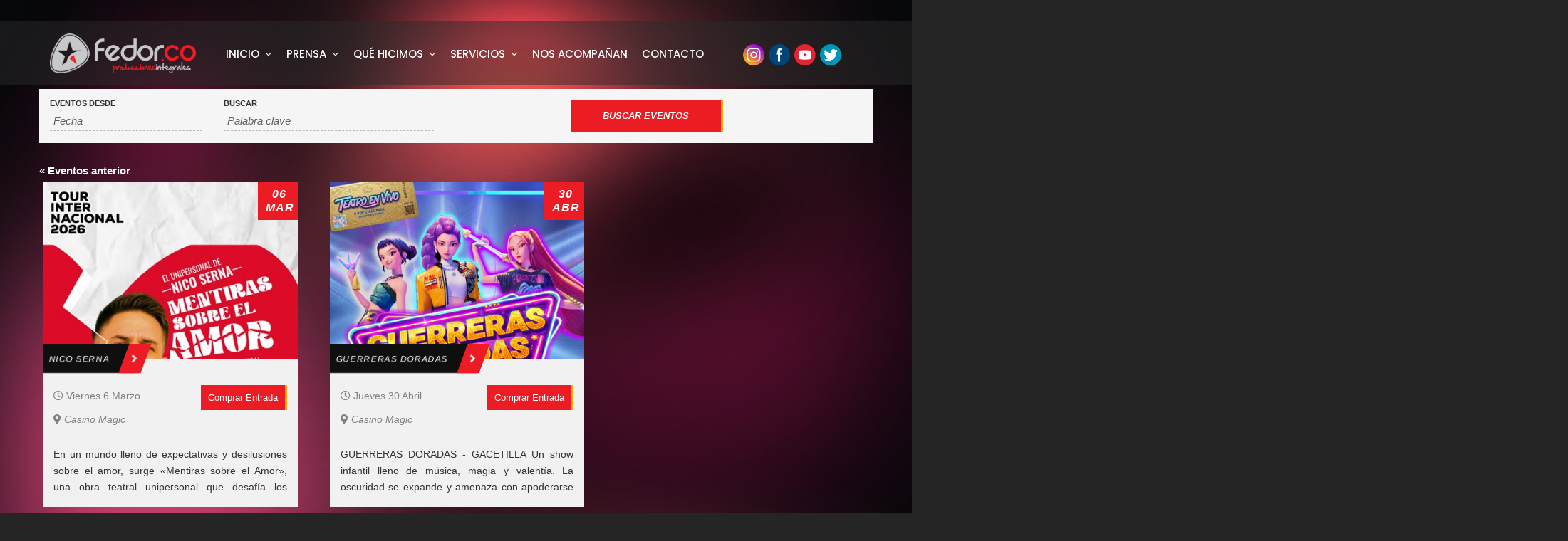

--- FILE ---
content_type: text/css
request_url: https://www.fedorco.com/wp-content/themes/surplus-concert-child/tribe-events/tribe-events.css?ver=4.8.1
body_size: 641
content:
.timezone,.tribe-locality,.tribe-delimiter,.tribe-region.tribe-events-abbr,.tribe-postal-code,.tribe-country-name,.tribe-event-date-end,.tribe-events-read-more,.tribe-event-time{
  display: none;
}
.tribe-events-list-event-description.tribe-events-content.description.entry-summary{
  text-align: justify;
  clear: both;
  height: 0;
  display: block;
  /* Alto minimo */
  min-height: 70px;
  overflow: hidden;
}
.tribe-events-single{
  background: #f5f5f5;
  padding: 20px!important;
}
.single-tribe_events .tribe-events-event-meta{
  background: #dadada;
}
.tribe-events-single-event-title{
    text-transform: uppercase;
    font-weight: bold;
}
.tribe-events-event-image{
  position: relative;
  overflow: hidden;
  width: 100%;
  height: 250px;
  float: left;
}
.img-destacada>.tribe-events-event-image{
  height: auto!important;
  text-align: center;
}
.post-news-big-item .tribe-events-event-image{
	width: 100%;
	float:none;
}
.tribe-events-event-image img{
	width:100%;
	transition:all .2s;
}
.tribe-events-event-image:hover img {
    transform: scale(1.1);
    opacity: .8;
}
.img-destacada>.tribe-events-event-image img, .img-destacada>.tribe-events-event-image:hover img{
  transition: none;
  transform: none;
  opacity: inherit;
  width: auto;
}
#tribe-events-pg-template{
  padding-left: 0;
  padding-right: 0;
}
/*-------Calendar--grid-------------------*/
.tribe-events-month-event-title{
  font-size: 120%!important;
  text-transform: uppercase!important;
  font-weight: bold!important;
}
h3 a{
    color: #c9cacc!important;
}
table a:hover{
  color:#c1111b!important;
}
.datepicker-switch,.active.day{
  background: #cc111d;
}

#tribe-events .tribe-events-calendar td, #tribe-events .tribe-week-grid-block div, #tribe-events .tribe-events-grid, #tribe-events .tribe-grid-allday, #tribe-events .tribe-events-grid .tribe-scroller, #tribe-events .tribe-events-grid .tribe-grid-body .column, #tribe-events .tribe-events-grid .tribe-grid-allday .column{
  background: #2d2d35;
}
#tribe-bar-form #tribe-bar-views{
  left:83.4%;
}


--- FILE ---
content_type: text/css
request_url: https://www.fedorco.com/wp-content/themes/surplus-concert/style.css?ver=4.9.28
body_size: 16143
content:
/*!
Theme Name: Surplus Concert
Theme URI: https://surplusthemes.com/downloads/surplus-concert/
Author: Surplus Themes
Author URI: http://surplusthemes.com/
Description: Surplus Concert is a free, simple, trendy and fully responsive music wordpress theme. It is created specially for Music events, Concerts, Bands, Artists, Musicians or any other kind of music websites or Personal Blogs. Surplus Concert is easy to use, user friendly and allows you to fully customize your website without having to work with code. Excellent features includes Social Links, Customizable Banner / Slider, Footer section, Breadcrumbs, Sidebar layout options, Excerpt options and many more. This theme is translation ready, tested rigorously and highly optimized for better performance. Visit Demo at https://demo.surplusthemes.com/surplus-concert/ Documentation at https://surplusthemes.com/surplus-concert-theme-setup-instructions/ Support at https://surplusthemes.com/support-forum/
Version: 1.1.2
License: GNU General Public License v2 or later
License URI: http://www.gnu.org/licenses/gpl-2.0.html
Text Domain: surplus-concert
Tags: two-columns, left-sidebar, right-sidebar, flexible-header, custom-background, custom-header, custom-menu, custom-logo, featured-images, featured-image-header, footer-widgets, full-width-template, theme-options, threaded-comments, translation-ready, blog, entertainment

This theme, like WordPress, is licensed under the GPL.
Use it to make something cool, have fun, and share what you've learned with others.

Surplus Concert is based on Underscores https://underscores.me/, (C) 2012-2017 Automattic, Inc.
Underscores is distributed under the terms of the GNU GPL v2 or later.

Normalizing styles have been helped along thanks to the fine work of
Nicolas Gallagher and Jonathan Neal https://necolas.github.io/normalize.css/
*/

/*--------------------------------------------------------------
>>> TABLE OF CONTENTS:
----------------------------------------------------------------
# Normalize
# Typography
# Elements
# Layouts
# Forms,
# Navigation
	## Links
	## Menus
# Accessibility
# Alignments
# Clearings
# Widgets
# Content
	## Posts and pages
	## Comments
# Infinite scroll
# Media
	## Captions
	## Galleries
# Sections
	## Main Slider
	## About Us
	## Recent products
	## Special Offer
	## Latest Blog
	## About Us
	## Social Icons
	## Header Featured Image
	## Shop
	## Shop Detail
	## Blog and Single Blog Template
    ## Contact Form 7
    ## Color and Font Switcher
--------------------------------------------------------------*/

/*--------------------------------------------------------------


/*--------------------------------------------------------------
# Normalize
--------------------------------------------------------------*/
html {
	font-family: sans-serif;
	-webkit-text-size-adjust: 100%;
	-ms-text-size-adjust:     100%;
}

body {
	margin: 0;
}

article,
aside,
details,
figcaption,
figure,
footer,
header,
main,
menu,
nav,
section,
summary {
	display: block;
}

audio,
canvas,
progress,
video {
	display: inline-block;
	vertical-align: baseline;
}

audio:not([controls]) {
	display: none;
	height: 0;
}

[hidden],
template {
	display: none;
}

a {
	background-color: transparent;
	outline: none;
	text-decoration: none;
}

a:active,
a:hover {
	outline: 0;
}

abbr[title] {
	border-bottom: 1px dotted;
}

b,
strong {
	font-weight: bold;
}

dfn {
	font-style: italic;
}

h1 {
	font-size: 2em;
	margin: 0.67em 0;
}

mark {
	background: #ff0;
	color: #000;
}

small {
	font-size: 80%;
}

sub,
sup {
	font-size: 75%;
	line-height: 0;
	position: relative;
	vertical-align: baseline;
}

sup {
	top: -0.5em;
}

sub {
	bottom: -0.25em;
}

img {
	border: 0;
}

svg:not(:root) {
	overflow: hidden;
}

figure {
	margin: 1em 40px;
}

hr {
	box-sizing: content-box;
	height: 0;
}

pre {
	overflow: auto;
}

code,
kbd,
pre,
samp {
	font-family: monospace, monospace;
	font-size: 1em;
}

button,
input,
optgroup,
select,
textarea {
	color: inherit;
	font: inherit;
	margin: 0;
}

button {
	overflow: visible;
}

button,
select {
	text-transform: none;
}

button,
html input[type="button"],
input[type="reset"],
input[type="submit"] {
	-webkit-appearance: button;
	cursor: pointer;
}

button[disabled],
html input[disabled] {
	cursor: default;
}

button::-moz-focus-inner,
input::-moz-focus-inner {
	border: 0;
	padding: 0;
}

input {
	line-height: normal;
}

input[type="checkbox"],
input[type="radio"] {
	box-sizing: border-box;
	padding: 0;
}

input[type="number"]::-webkit-inner-spin-button,
input[type="number"]::-webkit-outer-spin-button {
	height: auto;
}

input[type="search"]::-webkit-search-cancel-button,
input[type="search"]::-webkit-search-decoration {
	-webkit-appearance: none;
}

fieldset {
	border: 1px solid #c0c0c0;
	margin: 0 2px;
	padding: 0.35em 0.625em 0.75em;
}

legend {
	border: 0;
	padding: 0;
}

textarea {
	overflow: auto;
}

optgroup {
	font-weight: bold;
}

table {
	border-collapse: collapse;
	border-spacing: 0;
}

td,
th {
	padding: 10px;
    border: 1px solid #222;
    text-align: left;
}
td {
    font-weight: 400;
}
th a {
    font-weight: 400;
}
table a:hover {
    color: #fff;
}
/*--------------------------------------------------------------
# Typography
--------------------------------------------------------------*/
body,
button,
input,
select,
textarea {
	color: #aaa;
	font-family: 'Oxygen', sans-serif;
	font-size: 16px;
	line-height: 1.5;
}

h1,
h2,
h3,
h4,
h5,
h6 {
	clear: both;
    line-height: 1.5;
    margin: 15px 0;
    font-family: 'Poppins', sans-serif;
    font-weight: 400;
    color: #fff;
    word-wrap: break-word;
}

h1 { font-size: 62px; }
h2 { font-size: 52px; }
h3 { font-size: 42px; }
h4 { font-size: 32px; }
h5 { font-size: 22px; }
h6 { font-size: 16px; }

p {
	margin: 0 0 16px;
    margin: 0 0 1em;
}

dfn,
cite,
em,
i {
	font-style: italic;
}

blockquote {
    margin: 0 1.5em;
    color: #666;
    font-style: italic;
}

address {
	margin: 0 0 1.5em;
}

pre {
	background: #111;
	font-family: "Courier 10 Pitch", Courier, monospace;
	font-size: 15px;
	font-size: 0.9375rem;
	line-height: 1.6;
	margin-bottom: 1.6em;
	max-width: 100%;
	overflow: auto;
	padding: 1.6em;
}

code,
kbd,
tt,
var {
	font-family: Monaco, Consolas, "Andale Mono", "DejaVu Sans Mono", monospace;
	font-size: 15px;
	font-size: 0.9375rem;
}

abbr,
acronym {
	border-bottom: 1px dotted #666;
	cursor: help;
}

mark,
ins {
	background: #fff9c0;
	text-decoration: none;
}

big {
	font-size: 125%;
}

/*--------------------------------------------------------------
# Elements
--------------------------------------------------------------*/
html {
	box-sizing: border-box;
    overflow-x: hidden;
}

*,
*:before,
*:after { /* Inherit box-sizing to make it easier to change the property for components that leverage other behavior; see http://css-tricks.com/inheriting-box-sizing-probably-slightly-better-best-practice/ */
	box-sizing: inherit;
}

body {
	background: #fff; /* Fallback for when there is no custom background color defined. */
    overflow-x: hidden; 
    background-color: #111;
}

blockquote:before,
blockquote:after {
	content: "";
}

blockquote {
	quotes: "" "";
}
blockquote:before {
    content: "\f10d";
    font-family: "FontAwesome";
    float: left;
    margin-right: 10px;
}
hr {
	background-color: #ccc;
	border: 0;
	height: 1px;
	margin-bottom: 1.5em;
}

ul,
ol {
	margin: 0 0 1.5em 3em;
    margin-left: 1em;
    padding: 0;
}

ul {
	list-style: disc;
}

ol {
	list-style: decimal;
}

li > ul,
li > ol {
	margin-bottom: 0;
	margin-left: 1.5em;
}

dt {
	font-weight: bold;
}

dd {
	margin: 0 1.5em 1.5em;
}

img {
	height: auto; /* Make sure images are scaled correctly. */
	max-width: 100%; /* Adhere to container width. */
	vertical-align: middle;
}

figure {
	margin: 0; /* Extra wide images within figure tags don't overflow the content area. */
}

table {
	margin: 0 0 1.5em;
	width: 100%;
	max-width: 100%;
	display: inline-block;
}
.calendar_wrap table {
	display: table;
}

/*--------------------------------------------------------------
# Layouts
--------------------------------------------------------------*/
#page {
    position: relative;
    display: block;
    max-width: 1920px;
    margin: auto;
    box-shadow: 0 10px 30px rgba(51, 51, 51, 0.47);
}
.row {
    margin: 0 -15px;
}
.container {
    max-width: 1170px;
    width: 90%;
    padding-right: 15px;
    padding-left: 15px;
    margin-right: auto;
    margin-left: auto;
}
.page-section {
    margin-bottom: 35px;
    position: relative;
    display: block;
}
.entry-header {
    margin-bottom: 25px;
    word-wrap: break-word;
    border-bottom: 1px solid #080808;
    box-shadow: 0 1px 0 rgba(34, 34, 34, 0.8);
    -webkit-box-shadow: 0 1px 0 rgba(34, 34, 34, 0.8);
}
h2.entry-title {
    text-transform: uppercase;
    margin: 0;
    padding: 0 0 15px 0;
    font-size: 22px;
    font-weight: 500;
    color: #fff;
    border-bottom: 1px solid #FF0078;
    display: inline-block;
}
.entry-title-desc {
    margin: 0 0 8px;
    text-transform: capitalize;
    font-size: 18px;
}
.align-left {
	text-align: left;
}
.align-center {
	text-align: center;
}
.align-right {
	text-align: right;
}
.display-none {
	display: none;
}
.display-block {
	display: block;
}
.btn {
    text-transform: uppercase;
    font-size: 14px;
    font-weight: 400;
    padding: 8px 20px;
    display: inline-block;
    color: #fff;
    border-radius: 4px;
    -webikit-transition: all 0.3s ease-in-out;
    -moz-transition: all 0.3s ease-in-out;
    -ms-transition: all 0.3s ease-in-out;
    -o-transition: all 0.3s ease-in-out;
    transition: all 0.3s ease-in-out;
}
.btn-red, 
.post-edit-link, 
form.wpcf7-form input[type="submit"] {
    background-color: #ff0078;
}
.post-edit-link {
    color: #fff;
    padding: 4px 10px;
    display: inline-block;
}
span.edit-link {
    margin: 10px 0;
    display: inline-block;
}
.btn-red:hover, .post-edit-link:hover, 
form.wpcf7-form input[type="submit"]:hover, 
#comments p.form-submit input[type="submit"]:hover, 
.btn-red:focus, .post-edit-link:focus, 
form.wpcf7-form input[type="submit"]:focus, 
#comments p.form-submit input[type="submit"]:focus {
    background-color: #333;
    border-color: #333;
    color: #fff;
}
.black-overlay{
    position: absolute;
    top: 0;
    left: 0;
    width: 100%;
    height: 100%;
    background-color: #000;
    opacity: 0.3;
}
.bg-black,
.post-wrapper,
#secondary .widget,
.product-item-wrapper {
    padding: 30px;
    background: rgba(0, 0, 0, 0.4);
    border-radius: 6px;
    box-shadow: inset 0 1px 1px rgba(0, 0, 0, 0.15), 0 1px 0 rgba(255, 255, 255, 0.04);
    -moz-box-shadow: inset 0 1px 1px rgba(0, 0, 0, .15), 0 1px 0 rgba(255, 255, 255, .04);
    -webkit-box-shadow: inset 0 1px 1px rgba(0, 0, 0, 0.15), 0 1px 0 rgba(255, 255, 255, 0.04);
}
/*--------------------------------------------------------------
# Forms
--------------------------------------------------------------*/
button,
input[type="button"],
input[type="reset"],
input[type="submit"] {
	border: 1px solid;
	border-color: #ccc #ccc #bbb;
	border-radius: 3px;
	background: #e6e6e6;
	color: rgba(0, 0, 0, .8);
	font-size: 12px;
	font-size: 0.75rem;
	line-height: 1;
	padding: .6em 1em .4em;
}

button:hover,
input[type="button"]:hover,
input[type="reset"]:hover,
input[type="submit"]:hover {
	border-color: #ccc #bbb #aaa;
}

button:focus,
input[type="button"]:focus,
input[type="reset"]:focus,
input[type="submit"]:focus,
button:active,
input[type="button"]:active,
input[type="reset"]:active,
input[type="submit"]:active {
	border-color: #aaa #bbb #bbb;
}

input[type="text"],
input[type="email"],
input[type="url"],
input[type="password"],
input[type="search"],
input[type="number"],
input[type="tel"],
input[type="range"],
input[type="date"],
input[type="month"],
input[type="week"],
input[type="time"],
input[type="datetime"],
input[type="datetime-local"],
input[type="color"],
textarea {
	color: #666;
	border: 1px solid #ccc;
	border-radius: 3px;
	padding: 3px;
}

select {
    border: 1px solid #FF0078;
    background-color: #FF0078;
    color: #fff;
    padding: 10px 15px;
    outline: none;
}

input[type="text"]:focus,
input[type="email"]:focus,
input[type="url"]:focus,
input[type="password"]:focus,
input[type="search"]:focus,
input[type="number"]:focus,
input[type="tel"]:focus,
input[type="range"]:focus,
input[type="date"]:focus,
input[type="month"]:focus,
input[type="week"]:focus,
input[type="time"]:focus,
input[type="datetime"]:focus,
input[type="datetime-local"]:focus,
input[type="color"]:focus,
textarea:focus {
	color: #111;
}

textarea {
	width: 100%;
}

input[type="search"] {
    -webkit-appearance: textfield;
}

textarea,
#respond input,
.wpcf7 input {
    width: 100%;
    background-color: #f6f6f6;
    border: none;
    border-radius: 0;
    outline: none;
    height: 50px;
    padding: 0 15px;
}
#respond textarea {
    height: 182px;
    padding: 15px;
}

.wpcf7 input[type="submit"],
#respond input[type="submit"] {
    display: inline-block;
    text-transform: uppercase;
    font-size: 14px;
    font-weight: 700;
    padding: 24px 35px;
    border: 1px solid;
    letter-spacing: 1px;
    line-height: 1;
    min-width: 235px;
    text-align: center;
    background-color: #FF0078;
    border-color: #FF0078;
    color: #fff;
    -webkit-transition: all 0.3s ease-in-out;
    -moz-transition: all 0.3s ease-in-out;
    -ms-transition: all 0.3s ease-in-out;
    -o-transition: all 0.3s ease-in-out;
    transition: all 0.3s ease-in-out;
}
.wpcf7 input[type="submit"],
#respond input[type="submit"] {
    width: auto;
    min-width: auto;
    outline: none;
    height: auto;
    text-transform: uppercase;
    font-size: 14px;
    font-weight: 400;
    padding: 8px 20px;
    display: inline-block;
    color: #fff;
    border-radius: 4px;
    -webikit-transition: all 0.3s ease-in-out;
    -moz-transition: all 0.3s ease-in-out;
    -ms-transition: all 0.3s ease-in-out;
    -o-transition: all 0.3s ease-in-out;
    transition: all 0.3s ease-in-out;
    letter-spacing: 0;
}

.wpcf7 input[type="submit"]:hover, 
#respond input[type="submit"]:hover {
    border-color: #333;
    color: #fff;
    background-color: #333;
}
/*--------------------------------------------------------------
# Navigation
--------------------------------------------------------------*/
/*--------------------------------------------------------------
## Links
--------------------------------------------------------------*/
a {
	color: #FF0078;
}

a:hover,
a:focus,
a:active {
	color: #fff;
}

a:hover,
a:active {
	outline: 0;
}

/*--------------------------------------------------------------
## Menus
--------------------------------------------------------------*/
#top-bar .entry-content {
    margin: 0 -15px;
}
.top-bar-widgets {
    padding: 5px 0;
    background-color: rgba(0, 0, 0, 0.8);
    border-bottom: 1px solid #222;
}
.top-bar-widgets .col-1 .hentry {
    width: 100%;
}
.top-bar-widgets .col-1 .widget {
    justify-content: center;
}
.top-bar-widgets .col-2 .hentry:nth-child(2) .widget {
    float: right;
}
.top-bar-widgets .hentry {
    margin-bottom: 0;
}
#top-bar .widget.widget_address_block ul li {
    display: inline-block;
    vertical-align: middle;
    margin-right: 15px;
}
#top-bar .widget.widget_address_block ul li:last-child {
    margin-right: 0;
}
.top-bar-widgets .widget {
    display: flex;
    align-items: center;
    height: 45px;
}
.top-bar-widgets .widget a,
.top-bar-widgets .widget.widget_address_block ul li a {
    color: #fff;
}
.top-bar-widgets .social-icons li a {
    width: 40px;
    height: 40px;
}
.top-bar-widgets .social-icons li {
    line-height: 40px;
    width: 40px;
    margin-right: 5px;
}
.top-bar-widgets .social-icons li:last-child {
    margin-right: 0;
}
#masthead {
    position: relative;
    width: 100%;
    z-index: 3000;
    margin-bottom: 35px;
    background-color: rgba(0, 0, 0, 0.8);
    -webkit-transition: all 0.3s ease-in-out;
    -moz-transition: all 0.3s ease-in-out;
    -ms-transition: all 0.3s ease-in-out;
    -o-transition: all 0.3s ease-in-out;
    transition: all 0.3s ease-in-out;
}
.site-branding {
    float: left;
    padding: 15px 0;
    display: flex;
    align-items: center;
    min-height: 90px;
    -webkit-transition: all 0.3s ease-in-out;
    -moz-transition: all 0.3s ease-in-out;
    -ms-transition: all 0.3s ease-in-out;
    -o-transition: all 0.3s ease-in-out;
    transition: all 0.3s ease-in-out;
}
.site-title {
    font-size: 28px;
    margin: 0;
    font-weight: 400;
    line-height: 1.3;
    -webkit-transition: all 0.3s ease-in-out;
    -moz-transition: all 0.3s ease-in-out;
    -ms-transition: all 0.3s ease-in-out;
    -o-transition: all 0.3s ease-in-out;
    transition: all 0.3s ease-in-out;
}
.site-title a {
    color: #fff;
    font-weight: 400;
}
.site-title a:hover,
.site-title a:focus {
    opacity: 0.8;
}
.site-description {
    margin: 5px 0 0;
    line-height: 1.5;
    color: #fff;
}
.site-logo img {
    max-height: 65px;
    width: auto;
    margin-right: 15px;
}
.main-navigation {
    display: block;
    position: relative;
    float: right;
}
.main-navigation ul.nav-menu > li.current-menu-item > a {
    color: #ff0078;
}
.main-navigation ul ul {
    background-color: rgba(0, 0, 0, 0.8);
    text-align: left;
    padding: 0;
}
.main-navigation ul.sub-menu li a {
    padding: 8px 15px;
    color: #fff;
}
.main-navigation ul.sub-menu a:after {
    float: right;
}
.main-navigation ul {
    display: none;
    list-style: none;
    margin: 0;
    padding-left: 0;
}

.main-navigation li {
    position: relative;
}

.main-navigation ul.nav-menu > li > a {
    padding: 41px 7px;
    color: #fff;
}
.main-navigation form.search-form input {
    background-color: #111;
    border-color: #111;
    color: #111;
    font-weight: 400;
}
.main-navigation ul.nav-menu {
    margin-right: -25px;
}
.main-navigation a {
    display: block;
    text-decoration: none;
    font-weight: bold;
    color: #111;
    font-size: 16px;
    font-weight: 500;
    font-family: 'Poppins', sans-serif;
}
.main-navigation ul ul {
    float: left;
    position: absolute;
    top: 100%;
    left: -999em;
    z-index: 99999;
}
.main-navigation ul ul ul {
    left: -999em;
    top: 0;
}
.main-navigation ul ul a {
    width: 225px;
}
.main-navigation .current_page_item > a,
.main-navigation .current-menu-item > a,
.main-navigation .current_page_ancestor > a,
.main-navigation .current-menu-ancestor > a {
    color: #111;
}
form.search-form {
    width: 100%;
    max-width: 100%;
    position: relative;
}
.main-navigation form.search-form {
    min-width: 320px;
}
input.search-field {
    height: 45px;
    border-radius: 0;
    padding: 0 50px 0 15px;
    width: 100%;
    outline: none;
}
.menu-toggle {
    border-radius: 0;
    font-size: 16px;
    margin: auto;
    outline: none;
    display: block;
    height: 100px;
    position: relative;
    background-color: transparent;
    min-width: 64px;
    border: none;
    margin-right: -15px;
}
.menu-toggle span {
    width: 35px;
    height: 2px;
    display: block;
    background-color: #fff;
    margin: 9px 0;
}
.menu-label {
    float: right;
    color: #111;
    padding: 7px 0 0 10px;
    display: none;
}
button.dropdown-toggle {
    padding: 0;
    position: absolute;
    top: 0;
    right: 0;
    background-color: transparent;
    border: none;
    width: 45px;
    height: 55px;
    line-height: 56px;
    outline: none;
    border-radius: 0;
}
button.dropdown-toggle .fa {
    color: #fff;
    font-size: 18px;
    padding-left: 5px;
}
button.dropdown-toggle.active .fa:before {
    content: "\f106";
}
.main-navigation span.count {
    color: #fff;
}
input.search-field {
    height: 45px;
    border-radius: 0;
    padding: 0 50px 0 15px;
    width: 100%;
    outline: none;
}
form.search-form {
    width: 100%;
    max-width: 100%;
    position: relative;
}
button.search-submit {
    width: 45px;
    height: 45px;
    border: none;
    border-radius: 0;
    font-size: 16px;
    color: #fff;
    background-color: #FF0078;
    outline: none;
    position: absolute;
    top: 0;
    right: 0;
}
button.search-submit:after {
    content: "\f002";
    font-family: "FontAwesome";
    width: 45px;
}

.site-main .comment-navigation,
.site-main .posts-navigation,
.site-main .post-navigation {
	margin: 0 0 40px;
	overflow: hidden;
}

.comment-navigation .nav-previous,
.posts-navigation .nav-previous,
.post-navigation .nav-previous {
	float: left;
	width: 50%;
}

.comment-navigation .nav-next,
.posts-navigation .nav-next,
.post-navigation .nav-next {
	float: right;
	text-align: right;
	width: 50%;
}
.post-navigation .nav-links a,
.posts-navigation .nav-links a {
    font-size: 16px;
    font-weight: 400;
    padding: 10px 20px;
    display: inline-block;
    color: #fff;
    border-radius: 6px;
    background-color: rgba(0, 0, 0, 0.4);
    -webikit-transition: all 0.3s ease-in-out;
    -moz-transition: all 0.3s ease-in-out;
    -ms-transition: all 0.3s ease-in-out;
    -o-transition: all 0.3s ease-in-out;
    transition: all 0.3s ease-in-out;
}
.post-navigation .nav-links a:hover,
.posts-navigation .nav-links a:hover,
.post-navigation .nav-links a:focus,
.posts-navigation .nav-links a:focus {
    background-color: #ff0078;
    color: #fff;
}
.post-navigation .nav-previous a:before,
.post-navigation .nav-next a:after {
    content: "\f100";
    font-family: "FontAwesome";
    padding-right: 10px;
    font-size: 16px;
}
.post-navigation .nav-next a:after {
    content: "\f101";
    padding-left: 10px;
    padding-right: 0;
}
.navigation.pagination .next.page-numbers,
.navigation.pagination .prev.page-numbers {
    visibility: hidden;
}
.navigation.pagination .next.page-numbers:before,
.navigation.pagination .prev.page-numbers:before {
    content: "\f105";
    font-family: "FontAwesome";
    visibility: visible;
    font-size: 20px;
    color: #b6bccd;
    width: 40px;
    height: 40px;
    display: inline-block;
    border: 1px solid #b6bccd;
}
.navigation.pagination .prev.page-numbers:before {
    content: "\f104";
}
.navigation .page-numbers {
    width: 40px;
    height: 40px;
    line-height: 40px;
    display: inline-block;
    vertical-align: middle;
    border: 1px solid #b6bccd;
}
.navigation.pagination {
    clear: both;
    text-align: center;
    margin: 25px 0 0;
    padding-top: 35px;
}
.navigation .page-numbers {
    margin-right: 10px;
    position: relative;
    line-height: 40px;
    color: #b6bccd;
}
.navigation .page-numbers:hover,
.navigation.pagination .next.page-numbers:hover:before,
.navigation.pagination .prev.page-numbers:hover:before {
    background-color: #b6bccd;
    color: #fff;
}
.navigation span.page-numbers.current {
    border-color: #ec681f;
    color: #ec681f;
}
.navigation span.page-numbers.current:hover,
.navigation span.page-numbers.dots:hover {
    background-color: transparent;
}
.navigation span.page-numbers.dots:hover {
    color: #b6bccd;
}
h2.comments-title,
h3#reply-title {
    font-weight: 600;
    font-size: 22px;
    margin: 0 0 30px;
    border-bottom: 1px solid #080808;
    color: #fff;
    padding-bottom: 15px;
    box-shadow: 0 1px 0 rgba(34, 34, 34, 0.8);
    -webkit-box-shadow: 0 1px 0 rgba(34, 34, 34, 0.8);
}
h3#reply-title {
    margin-bottom: 0;
}
#comments article {
    margin-bottom: 50px;
}
p.comment-notes {
    margin-top: 15px;
}
#respond label {
    margin-bottom: 10px;
    display: inline-block;
    width: 100%;
}
p.logged-in-as {
    margin-top: 15px;
}
p.logged-in-as a {
    color: #aaa;
}
p.logged-in-as a:hover,
p.logged-in-as a:focus {
    color: #FF0078;
}
/*--------------------------------------------------------------
# Accessibility
--------------------------------------------------------------*/
/* Text meant only for screen readers. */
.screen-reader-text {
	clip: rect(1px, 1px, 1px, 1px);
	position: absolute !important;
	height: 1px;
	width: 1px;
	overflow: hidden;
	word-wrap: normal !important; /* Many screen reader and browser combinations announce broken words as they would appear visually. */
}

.screen-reader-text:focus {
	background-color: #f1f1f1;
	border-radius: 3px;
	box-shadow: 0 0 2px 2px rgba(0, 0, 0, 0.6);
	clip: auto !important;
	color: #21759b;
	display: block;
	font-size: 14px;
	font-size: 0.875rem;
	font-weight: bold;
	height: auto;
	left: 5px;
	line-height: normal;
	padding: 15px 23px 14px;
	text-decoration: none;
	top: 5px;
	width: auto;
	z-index: 100000; /* Above WP toolbar. */
}

/* Do not show the outline on the skip link target. */
#content[tabindex="-1"]:focus {
	outline: 0;
}

/*--------------------------------------------------------------
# Alignments
--------------------------------------------------------------*/
.alignleft {
	display: inline;
	float: left;
	margin-right: 1.5em;
}

.alignright {
	display: inline;
	float: right;
	margin-left: 1.5em;
}

.aligncenter {
	clear: both;
	display: block;
	margin-left: auto;
	margin-right: auto;
}

/*--------------------------------------------------------------
# Clearings
--------------------------------------------------------------*/
.clear:before,
.clear:after,
.entry-content:before,
.entry-content:after,
.comment-content:before,
.comment-content:after,
.site-header:before,
.site-header:after,
.site-content:before,
.site-content:after,
.site-footer:before,
.site-footer:after,
.container:before,
.container:after,
.section-content:before,
.section-content:after,
.widget.widget_popular_tracks ul li:before,
.widget.widget_popular_tracks ul li:after {
	content: "";
	display: table;
	table-layout: fixed;
}

.clear:after,
.entry-content:after,
.comment-content:after,
.site-header:after,
.site-content:after,
.site-footer:after,
.container:before,
.container:after,
.section-content:before,
.section-content:after,
.widget.widget_popular_tracks ul li:before,
.widget.widget_popular_tracks ul li:after {
	clear: both;
}

/*--------------------------------------------------------------
# Widgets
--------------------------------------------------------------*/
.widget:not(:last-child) {
	margin: 0 0 1.5em;
}
.site-footer .widget:not(:last-child) {
    margin: 0 0 3em;
}

/* Make sure select elements fit in widgets. */
.widget select {
    border: 1px solid #ddd;
    background-color: #eee;
    color: #252525;
    width: 100%;
    max-width: 500px;
}
#secondary .widget_pages ul.children,
.site-footer .widget_pages ul.children {
    display: none;
}
table {
    border-collapse: collapse;
    width: 100%;
    display: inline-block;
    overflow: auto;
}

.calendar_wrap th, 
.calendar_wrap td {
    text-align: center;
    padding: 10px;
    background-color: #000;
}
td#prev {
	text-align: left;
}
td#next {
    text-align: right;
}
th,
.calendar_wrap tfoot {
    color: #fff;
}
#secondary .calendar_wrap tfoot a,
.site-footer .calendar_wrap tfoot a {
	color: #fff;
}
#secondary .calendar_wrap tfoot a:hover,
#secondary .calendar_wrap tfoot a:focus,
.site-footer .calendar_wrap tfoot a:hover,
.site-footer .calendar_wrap tfoot a:focus {
	color: #eee;
}
.calendar_wrap table {
    background-color: #ddd;
}
.calendar_wrap caption {
    font-weight: bold;
    margin-bottom: 15px;
}
#secondary select {
    border: 1px solid #ddd;
    background-color: #eee;
    color: #252525;
    width: 100%;
}
.tagcloud a {
    border: 1px solid #ddd;
    padding: 5px 8px;
    display: inline-block;
    margin-bottom: 5px;
}
.tagcloud a:hover,
.tagcloud a:focus {
    border-color: #FF0078;
}
#secondary .widget_rss ul > li:not(:last-child),
.site-footer .widget_rss ul > li:not(:last-child) {
    margin-bottom: 25px;
}
.rssSummary {
    margin: 10px 0;
}
.site-footer .calendar_wrap tr:nth-child(even),
.site-footer .calendar_wrap table {
    background-color: transparent;
}
.site-footer .calendar_wrap caption {
    text-align: left;
}
.site-footer .widget_nav_menu ul ul,
#secondary .widget_nav_menu ul ul {
    padding-left: 15px;
    padding-top: 10px;
}
.site-footer .calendar_wrap table {
    display: inline-block;
    overflow: auto;
    max-width: 270px;
}
.track-desc h3 {
    margin: 0;
    font-size: 14px;
    text-transform: uppercase;
}
.track-image {
    float: left;
    margin-right: 10px;
    max-width: 50px;
    max-height: 50px;
}
.track-desc {
    display: table-row;
}
.track-desc span {
    font-size: 13px;
}
#secondary .widget_instagram .widget_instagram {
    clear: both;
    display: table;
    width: 100%;
    padding: 0;
    background-color: transparent;
    box-shadow: none;
}
/*--------------------------------------------------------------
# Content
--------------------------------------------------------------*/
/*--------------------------------------------------------------
## Posts and pages
--------------------------------------------------------------*/
.sticky {
	display: block;
}

.hentry {
	margin: 0 0 1.5em;
	padding: 0 15px;
}

.byline,
.updated:not(.published) {
	display: none;
}

.single .byline,
.group-blog .byline {
	display: inline;
}

.page-content,
.entry-content,
.entry-summary {
	margin: 0;
}

.page-links {
	clear: both;
	margin: 0 0 1.5em;
}

/*--------------------------------------------------------------
## Comments
--------------------------------------------------------------*/
.comment-content a {
	word-wrap: break-word;
}

.bypostauthor {
	display: block;
}

ol.comment-list {
    padding: 0;
    margin: 0;
    list-style: none;
}

#comments ol {
    list-style: none;
    margin-left: 0;
    padding: 0;
}
#comments ol.children {
    margin-left: 5.5em;
}
.says {
    display: none;
}
.comment-meta img {
    width: 80px;
    float: left;
    margin-right: 25px;
    border-radius: 50%;
}
#comments time:before {
    display: none;
}
.comment-body {
    position: relative;
}
a.comment-edit-link {
    margin-left: 5px;
}
.reply {
    margin-left: 100px;
    margin-bottom: 20px;
    float: right;
}
.reply a {
    color: #fff;
    font-weight: 600;
    text-transform: uppercase;
    letter-spacing: 2px;
}
.comment-meta .url {
    display: inline-block;
    text-transform: capitalize;
    color: #fff;
    font-size: 16px;
    font-family: 'Oxygen', sans-serif;
}
.comment-author.vcard b.fn {
    color: #fff;
}
.comment-content {
    padding: 10px 0;
}
.single-post .blog-post h2.entry-title {
    color: #444444;
}
.comment-content p {
    font-weight: 400;
    color: #aaa;
    display: table;
    margin-bottom: 1em;
}
#respond p.form-submit {
    display: inline-block;
}
.no-sidebar.single #primary,
.no-sidebar.page #primary {
    max-width: 900px;
    margin-left: auto;
    margin-right: auto;
}
.full-width.single #primary,
.full-width.page #primary {
    margin-left: auto;
    margin-right: auto;
}
/*--------------------------------------------------------------
# Infinite scroll
--------------------------------------------------------------*/
/* Globally hidden elements when Infinite Scroll is supported and in use. */
.infinite-scroll .posts-navigation, /* Older / Newer Posts Navigation (always hidden) */
.infinite-scroll.neverending .site-footer { /* Theme Footer (when set to scrolling) */
	display: none;
}

/* When Infinite Scroll has reached its end we need to re-display elements that were hidden (via .neverending) before. */
.infinity-end.neverending .site-footer {
	display: block;
}

/*--------------------------------------------------------------
Captions
--------------------------------------------------------------*/

.wp-caption {
    margin-bottom: 15px;
    max-width: 100%;
}

.wp-caption img[class*="wp-image-"] {
    display: block;
    margin-left: auto;
    margin-right: auto;
}

.wp-caption .wp-caption-text {
    margin: 0.8075em 0;
}

.wp-caption-text {
    text-align: center;
}

/*--------------------------------------------------------------
Galleries
--------------------------------------------------------------*/
.widget_media_gallery .gallery {
    margin-bottom: 0;
}

.gallery {
    margin-bottom: 1.5em;
    margin-left: -5px;
    margin-right: -5px;
}

.gallery-item {
    display: inline-block;
    text-align: center;
    vertical-align: top;
    width: 100%;
    margin: 0;
    padding: 5px;
}

.gallery-columns-2 .gallery-item {
    max-width: 50%;
}

.gallery-columns-3 .gallery-item {
    max-width: 33.33%;
}

.gallery-columns-4 .gallery-item {
    max-width: 25%;
}

.gallery-columns-5 .gallery-item {
    max-width: 20%;
}

.gallery-columns-6 .gallery-item {
    max-width: 16.66%;
}

.gallery-columns-7 .gallery-item {
    max-width: 14.28%;
}

.gallery-columns-8 .gallery-item {
    max-width: 12.5%;
}

.gallery-columns-9 .gallery-item {
    max-width: 11.11%;
}

.gallery-caption {
    display: block;
}

.gallery-caption {
    display: block;
    background: #f9f8f8;
    padding: 8px;
    font-size: 18px;
}

/*--------------------------------------------------------------
# Media
--------------------------------------------------------------*/
.page-content .wp-smiley,
.entry-content .wp-smiley,
.comment-content .wp-smiley {
	border: none;
	margin-bottom: 0;
	margin-top: 0;
	padding: 0;
}

/* Make sure embeds and iframes fit their containers. */
embed,
iframe,
object {
	max-width: 100%;
}

/*--------------------------------------------------------------
## Captions
--------------------------------------------------------------*/
.wp-caption {
	margin-bottom: 1.5em;
	max-width: 100%;
}

.wp-caption img[class*="wp-image-"] {
	display: block;
	margin-left: auto;
	margin-right: auto;
}

.wp-caption .wp-caption-text {
	margin: 0.8075em 0;
}

.wp-caption-text {
	text-align: center;
}

/*--------------------------------------------------------------
## Galleries
--------------------------------------------------------------*/
.gallery {
    margin: -2px;
}

.gallery-item {
    display: inline-block;
    text-align: center;
    vertical-align: top;
    width: 100%;
    padding: 2px;
}

.gallery-columns-2 .gallery-item {
    max-width: 50%;
}

.gallery-columns-3 .gallery-item {
    max-width: 33.33%;
}

.gallery-columns-4 .gallery-item {
    max-width: 25%;
}

.gallery-columns-5 .gallery-item {
    max-width: 20%;
}

.gallery-columns-6 .gallery-item {
    max-width: 16.66%;
}

.gallery-columns-7 .gallery-item {
    max-width: 14.28%;
}

.gallery-columns-8 .gallery-item {
    max-width: 12.5%;
}

.gallery-columns-9 .gallery-item {
    max-width: 11.11%;
}

.gallery-caption {
    display: block;
}

/*--------------------------------------------------------------
## Galleries
--------------------------------------------------------------*/
nav.portfolio-filter li a {
    background-color: #000;
    color: #fff;
    padding: 10px 25px;
    display: inline-block;
    border-radius: 5px;
}
nav.portfolio-filter li.active a,
nav.portfolio-filter li a:hover {
    background-color: #ff0078;
}
nav.portfolio-filter li:not(:last-child) {
    margin-right: 15px;
}
#portfolio-gallery {
    overflow: hidden;
    margin-top: 2em;
}
.portfolio-filter {
    margin: 0 0 30px;
    text-align: center;
}
.portfolio-filter ul li {
    display: inline-block;
}
.featured-image-wrapper {
    position: relative;
    overflow: hidden;
}
.grid-item {
    padding: 20px;
}
.grid-item img {
    width: 100%;
    vertical-align: bottom;
}
ul.portfolio {
    list-style: none;
}
.grid-item .hover-content {
    position: absolute;
    bottom: -62px;
    left: 0;
    right: 0;
    margin: auto;
    text-align: center;
    padding: 20px 15px;
    opacity: 0;
    background-color: rgba(0, 0, 0, 0.50);
    -webkit-transition: all 0.4s ease-in-out;
    -moz-transition: all 0.4s ease-in-out;
    -ms-transition: all 0.4s ease-in-out;
    -o-transition: all 0.4s ease-in-out;
    transition: all 0.4s ease-in-out;
}
.hover-content h3 {
    margin: 0;
    text-transform: capitalize;
    font-size: 22px;
    font-weight: 400;
    line-height: 1;
    color: #fff;
}
.grid-item:hover .hover-content {
    bottom: 0;
    opacity: 1;
}
#gallery-two-columns .grid-item {
    width: 49%;
    float: left;
    margin: 1% 1% 0 0;
}
#gallery-three-columns .grid-item {
    width: 32.33%;
    float: left;
    margin: 1% 1% 0 0;
}
#gallery-four-columns .grid-item {
    width: 24%;
    float: left;
    margin: 1% 1% 0 0;
}
#gallery-three-columns .grid-item:nth-child(3n) {
    margin-right: 0;
}
/*--------------------------------------------------------------
# Custom Header
--------------------------------------------------------------*/
#wp-custom-header {
    text-align: center;
}
#wp-custom-header-video-button {
    display: none;
}
#wp-custom-header iframe#wp-custom-header-video {
    width: 100%;
}
/*--------------------------------------------------------------
# Main Slider
--------------------------------------------------------------*/
#slider-banner-wrapper {
    margin-top: -35px;
}
#main-slider .slider-item {
    background-position: 50%;
    padding: 275px 0;
    background-size: cover;
    text-align: center;
    position: relative;
}

#main-slider.slick-dotted.slick-slider {
    margin-bottom: 40px;
}
.slick-slide {
    outline: none;
}
.main-slider-contents {
    position: absolute;
    top: 50%;
    left: 0;
    right: 0;
    text-align: center;
    -webkit-transform: translateY(-50%);
    -moz-transform: translateY(-50%);
    -ms-transform: translateY(-50%);
    -o-transform: translateY(-50%);
    transform: translateY(-50%);
}
#main-slider ul.slick-dots {
    bottom: 15px;
}
.align-center {
    text-align: center;
}
.align-left {
    text-align: left;
}
.align-right {
    text-align: right;
}
.main-slider-contents .entry-header .entry-title {
    background-color: rgba(255, 255, 255, 0.5);
    color: #000;
    text-transform: uppercase;
    margin: 0;
    padding: 10px 30px;
    display: inline-block;
    font-size: 42px;
    font-weight: 400;
    border-radius: 4px;
    border-bottom: none;
}
.main-slider-contents .entry-header {
    margin-bottom: 0;
    word-wrap: break-word;
    border-bottom: none;
    box-shadow: none;
    -webkit-box-shadow: none;
}
.main-slider-contents .entry-content p {
    color: #fff;
    text-transform: uppercase;
    margin: 0 0 15px 0;
    font-size: 22px;
    font-weight: 400;
    font-family: 'Poppins', sans-serif;
}
.main-slider-contents .btn {
    margin-top: 25px;
}
.slick-prev:before {
    content: "\f104";
    font-family: "FontAwesome";
}
.slick-next:before {
    content: "\f105";
    font-family: "FontAwesome";
}
.slick-prev {
    left: 0;
}
.slick-next {
    right: 0;
}
.slick-next, 
.slick-prev,
.slick-next:focus, 
.slick-prev:focus {
    width: 40px;
    height: 50px;
    background-color: rgba(0, 0, 0, 0.8);
    z-index: 3;
}
.slick-next:hover, 
.slick-prev:hover {
    background-color: #ff0078;
}
#main-slider .slick-next, 
#main-slider .slick-prev {
    -webkit-transition:0.4s;
    -moz-transition:0.4s;
    -ms-transition:0.4s;
    -o-transition:0.4s;
    transition:0.4s;
    opacity: 0;
    visibility: hidden;
}
#main-slider:hover .slick-next, 
#main-slider:hover .slick-prev {
    opacity: 1;
    visibility: visible;
}
#main-slider .slick-prev {
    left: -40px;
}
#main-slider .slick-next {
    right: -40px;
}
#main-slider:hover .slick-prev {
    left: 0;
}
#main-slider:hover .slick-next {
    right: 0;
}
.slick-dots li {
    margin: 0 2px;
}
.slick-dots li button:before {
    content: "";
    opacity: 1;
    background-color: #fff;
    width: 12px;
    height: 12px;
    border-radius: 12px;
}
.slick-dots li.slick-active button:before {
    background-color: #ff0078;
}
/*--------------------------------------------------------------
# About Section
--------------------------------------------------------------*/
#about-section .entry-content {
    margin: 0 -15px;
}
#about-section .hentry {
    margin: 0;
}
/*--------------------------------------------------------------
# Events Section
--------------------------------------------------------------*/
table.events th,
table.events tr:nth-child(even) {
    background-color: transparent;
}
table.events  {
    text-align: left;
    margin-bottom: 0;
    display: table;
}
#events-section .bg-black {
    padding-bottom: 15px;
}
#events-section .entry-header {
    margin-bottom: 16px;
}
#events-section .widget-title:after,
#videos-slider .widget-title:after {
    display: none;
}
table.events th {
    color: #fff;
    text-transform: uppercase;
    font-size: 15px;
}
table.events td a {
    color: #aaa;
}
table.events td.buy-tickets a {
    color: #fff;
}
table.events td a:hover {
    color: #FF0078; 
}
table.events th, 
table.events td {
    padding: 18px 0;
    border: none;
    border-bottom: 1px solid #191717;
    width: 20%;
}
table.events tbody tr:last-child td {
    border-bottom: none;
}
table.events td.buy-tickets a {
    background-color: #FF0078;
    padding: 5px 15px;
    border-radius: 4px;
}
table.events td.buy-tickets a:hover,
table.events td.buy-tickets a:focus {
    background-color: #333;
    color: #fff;
}
/*--------------------------------------------------------------
# Videos Slider
--------------------------------------------------------------*/
#videos-slider .entry-content {
    margin: 0 -5px;
}
#videos-slider .slider-item {
    padding: 0 5px;
    position: relative;
}
#videos-slider img,
.videos-list img {
    width: 100%;
}
#videos-slider .featured-image {
    padding: 95px;
    background-size: cover;
    background-position: 50%;
}
ul.videos-list {
    margin: 0 -10px;
    padding: 0;
    list-style-type: none;
}
ul.videos-list li {
    position: relative;
    padding: 10px;
}
.btn-play .fa {
    color: #fff;
    background-color: rgba(58, 70, 72, 0.82);
    width: 70px;
    line-height: 45px;
    border-radius: 8px;
    font-size: 20px;
    position: absolute;
    left: 0;
    right: 0;
    margin: 0 auto;
    text-align: center;
    top: 28%;
    bottom: 0;
    height: 45px;
}
#videos-slider div.ppt,
.videos-list div.ppt {
    text-transform: capitalize;
}
#videos-slider .slick-prev {
    left: 5px;
}
#videos-slider .slick-next {
    right: 5px;
}
#videos-slider .slick-prev,
#videos-slider .slick-next {
    top: -58px;
    right: 0;
    left: auto;
}
#videos-slider .slick-prev {
    right: 50px;
}
.slick-next.slick-disabled:before, 
.slick-prev.slick-disabled:before {
    opacity: 1;
}
#videos-slider .slick-next:hover, 
#videos-slider .slick-prev:hover,
#videos-slider .slider-item a[data-gal="prettyPhoto"]:hover .btn-play .fa,
.videos-list li a[data-gal="prettyPhoto"]:hover .btn-play .fa {
    background-color: #FF0078;
}
#videos-slider span.video-title a,
.videos-list span.video-title a {
    color: #fff;
    display: table;
    margin-top: 15px;
    font-weight: 600;
    font-size: 15px;
    text-transform: capitalize;
}
#videos-slider span.video-title a:hover,
.videos-list span.video-title a:hover {
    color: #FF0078;
}
#videos-slider span.video-title a,
#videos-slider .slick-prev,
#videos-slider .slick-next,
.btn-play .fa {
    -webkit-transition: all 0.3s ease-in-out;
    -moz-transition: all 0.3s ease-in-out;
    -ms-transition: all 0.3s ease-in-out;
    -o-transition: all 0.3s ease-in-out;
    transition: all 0.3s ease-in-out;
}
/*--------------------------------------------------------------
## Latest Posts
--------------------------------------------------------------*/
#latest-posts article .post-thumbnail img {
    width: 100%;
}
#latest-posts .section-content {
    margin: 0 -15px;
}
#latest-posts p {
    margin: 1em 0 0;
}
#latest-posts article {
    margin-bottom: 0;
}
.entry-meta {
    font-size: 14px;
    margin: 1em 0 0;
}
.post-wrapper .featured-image {
    margin-bottom: 5px;
    display: inline-block;
    width: 100%;
}
article .entry-header {
    margin-bottom: 0;
    margin-top: 15px;
}
article h2.entry-title {
    font-size: 16px;
    border: none;
    display: block;
}
article h2.entry-title a {
    color: #fff;
}
article h2.entry-title a:hover,
article h2.entry-title a:focus {
    color: #FF0078;
}
.read-more .btn {
    padding: 6px 12px;
    font-size: 12px;
}
.entry-meta time:before,
.entry-meta .comments-link a:before,
.entry-meta .cat-links a:before {
    content: "\f017";
    font-family: "FontAwesome";
    padding-right: 8px;
}
.entry-meta .comments-link a:before {
    content: "\f086";
}
.entry-meta .cat-links a:before {
    content: "\f02c";
}
.read-more {
    margin-top: 15px;
}
.view-more {
    margin-top: 30px;
    text-align: center;
    display: inline-block;
    width: 100%;
}
#latest-posts .view-more {
    border-top: 1px solid #222;
    padding-top: 28px;
}
.tag a:not(.post-edit-link) {
    border: 1px solid #666;
    padding: 3px 8px;
    display: inline-block;
    margin-bottom: 5px;
    color: #666;
    margin-right: 5px;
}
.tag a:not(.post-edit-link):hover,
.tag a:not(.post-edit-link):focus {
    background-color: #ff0078;
    border-color: #ff0078;
    color: #fff;
}
.post-wrapper .tag {
    margin-top: 10px;
}
/*--------------------------------------------------------------
## Instagram
--------------------------------------------------------------*/
#instagram-section img {
    width: 100%;
}
#instagram-section .row {
    margin: -5px;
}
#instagram-section .hentry {
    padding: 5px;
    margin: 0;
}
.col-1.widget_instagram .hentry {
    width: 100%;
    margin-bottom: 0;
}
.col-2.widget_instagram .hentry {
    width: 50%;
    float: left;
    margin-bottom: 0;
}
.col-3.widget_instagram .hentry {
    width: 33.33%;
    float: left;
    margin-bottom: 0;
}
.col-4.widget_instagram .hentry {
    width: 25%;
    float: left;
    margin-bottom: 0;
}
.col-5.widget_instagram .hentry {
    width: 20%;
    float: left;
    margin-bottom: 0;
}
#instagram-section .widget-title:after {
    display: none;
}
/*--------------------------------------------------------------
## Social Icons
--------------------------------------------------------------*/
ul.social-icons {
    margin: 0;
    padding: 0;
}
.social-icons li {
    float: left;
    width: 40px;
    height: auto;
    text-align: center;
    line-height: 40px;
    position: relative;
    list-style: none;
}
.social-icons ul {
    list-style: none;
    margin: 0;
    padding: 0;
}
.social-icons li:not(:last-child) {
    margin-right: 10px;
}
.social-icons li a {
	display: inline-block;
	width: 40px;
	height: 40px;
	color: #fff;
	-webkit-transition: all 0.2s ease-in-out;
    -moz-transition: all 0.2s ease-in-out;
    -ms-transition: all 0.2s ease-in-out;
    -o-transition: all 0.2s ease-in-out;
    transition: all 0.2s ease-in-out;
}
.social-icons li a:hover {
	color: #fff;
}
.social-icons li a:before {
	font-family: "FontAwesome";
	visibility: visible;
	font-size: 18px;
}
.social-icons li a[href*="facebook.com"]:before,
.social-icons li a[href*="fb.com"]:before {
  content: "\f09a";
}

.social-icons li a[href*="twitter.com"]:before {
  content: "\f099";
}

.social-icons li a[href*="linkedin.com"]:before {
  content: "\f0e1";
}

.social-icons li a[href*="plus.google.com"]:before {
  content: "\f0d5";
}

.social-icons li a[href*="youtube.com"]:before {
  content: "\f04b";
}

.social-icons li a[href*="dribbble.com"]:before {
  content: "\f17d";
}

.social-icons li a[href*="pinterest.com"]:before {
  content: "\f231";
}

.social-icons li a[href*="bitbucket.org"]:before {
  content: "\f171";
}

.social-icons li a[href*="github.com"]:before {
  content: "\f113";
}

.social-icons li a[href*="codepen.io"]:before {
  content: "\f1cb";
}

.social-icons li a[href*="flickr.com"]:before {
  content: "\f16e";
}

.social-icons li a[href$="/feed/"]:before {
  content: "\f09e";
}

.social-icons li a[href*="foursquare.com"]:before {
  content: "\f180";
}

.social-icons li a[href*="instagram.com"]:before {
  content: "\f16d";
}

.social-icons li a[href*="tumblr.com"]:before {
  content: "\f173";
}

.social-icons li a[href*="reddit.com"]:before {
  content: "\f1a1";
}

.social-icons li a[href*="vimeo.com"]:before {
  content: "\f194";
}

.social-icons li a[href*="digg.com"]:before {
  content: "\f1a6";
}

.social-icons li a[href*="twitch.tv"]:before {
  content: "\f1e8";
}

.social-icons li a[href*="stumbleupon.com"]:before {
  content: "\f1a4";
}

.social-icons li a[href*="delicious.com"]:before {
  content: "\f1a5";
}

.social-icons li a[href*="mailto:"]:before {
  content: "\f0e0";
}
.social-icons li a[href*="soundcloud.com"]:before {
  content: "\f1be";
}
.social-icons li a[href*="wordpress.org"]:before {
  content: "\f19a";
}
.social-icons li a[href*="wordpress.com"]:before {
  content: "\f19a";
}

.social-icons li a[href*="jsfiddle.net"]:before {
  content: "\f1cc";
}

.social-icons li a[href*="tripadvisor.com"]:before {
  content: "\f262";
}

.social-icons li a[href*="foursquare.com"]:before {
  content: "\f180";
}

.social-icons li a[href*="angel.co"]:before {
  content: "\f209";
}

.social-icons li a[href*="slack.com"]:before {
  content: "\f198";
}

.social-icons li a[href*="dribble.com"]:before {
  content: "\f17d";
}

.social-icons li a[href*="xing.com"]:before {
  content: "\f168";
}

.social-icons li a[href*="vk.com"]:before {
  content: "\f189";
}

.social-icons li a[href*="ok.ru"]:before {
  content: "\f263";
}

.social-icons li a:hover {
 	background-color: #db4437;
}
.social-icons li a[href*="facebook.com"]:hover,
.social-icons li a[href*="fb.com"]:hover {
 	background-color: #3b5998;
}
.social-icons li a[href*="twitter.com"]:hover {
 	background-color: #1da1f2;
}
.social-icons li a[href*="linkedin.com"]:hover {
 	background-color: #0077B5;
}
.social-icons li a[href*="plus.google.com"]:hover {
 	background-color: #db4437;
}

.social-icons li a[href*="youtube.com"]:hover {
 	background-color: #cc181e;
}

.social-icons li a[href*="dribbble.com"]:hover {
 	background-color: #f4a09c;
}

.social-icons li a[href*="pinterest.com"]:hover {
 	background-color: #BD081C;
}

.social-icons li a[href*="bitbucket.org"]:hover {
 	background-color: #205081;
}

.social-icons li a[href*="github.com"]:hover {
 	background-color: #323131;
}

.social-icons li a[href*="codepen.io"]:hover {
 	background-color: #000000;
}

.social-icons li a[href*="flickr.com"]:hover {
 	background-color: #025FDF;
}

.social-icons li a[href$="/feed/"]:hover {
 	background-color: #089DE3;
}

.social-icons li a[href*="foursquare.com"]:hover {
 	background-color: #F94877;
}

.social-icons li a[href*="instagram.com"]:hover {
 	background-color: #6E52C3;
}

.social-icons li a[href*="tumblr.com"]:hover {
 	background-color: #56BC8A;
}

.social-icons li a[href*="reddit.com"]:hover {
 	background-color: #FF4500;
}

.social-icons li a[href*="vimeo.com"]:hover {
 	background-color: #00ADEF;
}

.social-icons li a[href*="digg.com"]:hover {
 	background-color: #00ADEF;
}

.social-icons li a[href*="twitch.tv"]:hover {
 	background-color: #0E9DD9;
}

.social-icons li a[href*="stumbleupon.com"]:hover {
 	background-color: #EB4924;
}

.social-icons li a[href*="delicious.com"]:hover {
 	background-color: #0076E8;
}

.social-icons li a[href*="mailto:"]:hover {
 	background-color: #4169E1;
}
.social-icons li a[href*="soundcloud.com"]:hover {
 	background-color: #FF5500;
}
.social-icons li a[href*="wordpress.org"]:hover {
 	background-color: #0073AA;
}
.social-icons li a[href*="wordpress.com"]:hover {
 	background-color: #00AADC;
}

.social-icons li a[href*="jsfiddle.net"]:hover {
 	background-color: #396AB1;
}

.social-icons li a[href*="tripadvisor.com"]:hover {
 	background-color: #FFE090;
}

.social-icons li a[href*="angel.co"]:hover {
 	background-color: #000000;
}

.social-icons li a[href*="dribble.com"]:hover {
    background-color: #3a8bbb;
}

.social-icons li a[href*="xing.com"]:hover {
    background-color: #00605e;
}

.social-icons li a[href*="ok.ru"]:hover {
    background-color: #f2720c;
}

.social-icons li a[href*="vk.com"]:hover {
    background-color: #5082b9;
}

/*--------------------------------------------------------------
# 					HEADER FEATURED IMAGE
--------------------------------------------------------------*/	
#header-featured-image {
    padding: 0;
    margin-top: -35px;
}
#header-featured-image .container .page-header {
    position: absolute;
    top: 50%;
    left: 0;
    right: 0;
    text-align: center;
    transform: translateY(-50%);
}
#header-featured-image header.page-header span {
    color: #fff;
}
h2.page-title {
	color: #fff;
    font-weight: 600;
    margin: 0;
    color: #fff;
    font-weight: 400;
    margin: 0;
    font-size: 32px;
}
ul.trail-items {
    margin: 0;
    padding: 20px 40px;
    list-style: none;
    background-color: rgba(0, 0, 0, 0.50);
}
ul.trail-items li {
    display: inline-block;
    text-transform: uppercase;
    color: #fff;
    font-weight: bold;
    margin-right: 10px;
}
ul.trail-items li:last-child {
	margin-right: 0;
}
ul.trail-items li a,
ul.trail-items li a:hover:after {
	color: #fff;
}
ul.trail-items li a:hover {
	color: #FF0078;
}
ul.trail-items li a:after {
    content: "\f105";
    font-family: "FontAwesome";
    padding-left: 15px;
}
.breadcrumb-list {
    padding: 20px 40px;
    background-color: rgba(0, 0, 0, 0.50);
    border-top-left-radius: 6px;
    border-top-right-radius: 6px;
    position: absolute;
    bottom: 0;
    left: 50%;
    -webkit-transform: translateX(-50%);
    -moz-transform: translateX(-50%);
    -ms-transform: translateX(-50%);
    -o-transform: translateX(-50%);
    transform: translateX(-50%);
}
.breadcrumb-list li {
    color: #FF0078;
}
#crumbs a,
#crumbs span {
    color: #fff;
    padding: 0 3px;
}
#crumbs span.current,
#crumbs a:hover,
#crumbs a:focus {
    color: #ff0078;
}
#crumbs {
    display: inline-flex;
}
section.no-results.not-found .search-form,
section.no-results.not-found .page-content p,
section.error-404.not-found figure,
section.error-404.not-found .page-content {
    max-width: 500px;
}
section.error-404.not-found {
    text-align: center;
}
section.error-404.not-found .page-content p {
    margin: 25px 0;
}
section.error-404.not-found figure,
section.error-404.not-found .page-content {
    margin: 0 auto;
}
section.error-404.not-found .page-title {
    font-size: 32px;
    margin-bottom: 30px;
}
section.error-404.not-found form.search-form {
    margin-bottom: 25px;
}
/*--------------------------------------------------------------
# Videos
--------------------------------------------------------------*/
.videos-list-wrapper .tab-content {
    display: none;
}
.videos-list-wrapper .tab-content.active {
    display: block;   
}
ul.tabs-menu {
    padding: 0;
    margin: 0 0 25px;
    word-wrap: break-word;
    border-bottom: 1px solid #080808;
    box-shadow: 0 1px 0 rgba(34, 34, 34, 0.8);
    -webkit-box-shadow: 0 1px 0 rgba(34, 34, 34, 0.8);
}
ul.tabs-menu li {
    display: inline-block;
    margin-right: 50px;
    text-transform: uppercase;
}
ul.tabs-menu li.active {
    border-bottom: 1px solid #FF0078;
    display: inline-block;
    padding-bottom: 15px;
}
ul.tabs-menu li a {
    color: #fff;
    font-weight: 500;
    font-size: 18px;
    font-family: 'Poppins', sans-serif;
}
.tabs-list ul {
    margin: 0;
    padding: 0;
    list-style-type: none;
}
/*--------------------------------------------------------------
# 					SHOP
--------------------------------------------------------------*/	
#secondary a {
	color: #fff;
}
.widget ul li a {
	text-transform: capitalize;
    font-weight: 400;
}
.product-list-wrapper {
    margin: 0 -15px;
}
.product-list-wrapper ul {
    list-style: none;
    margin: 0;
    padding: 0;
}
.product {
    padding: 0 15px;
    text-align: center;
}
.product-title {
    font-size: 16px;
    font-weight: 400;
    padding-bottom: 15px;
    border-bottom: 1px solid #080808;
    box-shadow: 0 1px 0 rgba(34, 34, 34, 0.8);
    -webkit-box-shadow: 0 1px 0 rgba(34, 34, 34, 0.8);
}
.product-title a {
    color: #fff;
}
.product-title a:hover,
#secondary a:hover,
#secondary a:focus,
ins {
    color: #FF0078;
}
.star-rating {
    margin-bottom: 5px;
}
.product-price {
    margin-bottom: 15px;
}
ins {
    background-color: transparent;
}
.product-price del:after {
    content: "-";
    padding-left: 5px;
}
.product-action .fa-shopping-cart {
    margin-right: 10px;
    font-size: 15px;
}
.product-action a:not(:last-child) {
    margin-right: 5px;
}
/*--------------------------------------------------------------
# 					BLOG AND SINGLE BLOG
--------------------------------------------------------------*/	
.archive-blog-wrapper .entry-container .entry-content p {
    margin: 1em 0 0;
}
.archive-blog-wrapper h2.entry-title a:hover,
.archive-blog-wrapper h2.entry-title a:focus,
.entry-meta a:hover,
.entry-meta a:focus {
	color: #FF0078;
}
.archive-blog-wrapper .featured-image .post-thumbnail img {
    width: 100%;
}
.archive-blog-wrapper .featured-image .post-thumbnail img:hover {
    opacity: 0.9;
}
.single .archive-blog-wrapper .hentry {
    margin-top: 0;
}
.hentry.sticky .entry-container {
    background-color: #FF0078;
    padding: 15px;
    display: inline-block;
}
.hentry.sticky .entry-meta a,
.archive-blog-wrapper .hentry.sticky h2.entry-title a,
.archive-blog-wrapper .hentry.sticky .entry-content,
.hentry.sticky .entry-meta > span:not(:last-child):after {
    color: #fff;
}
.archive-blog-wrapper .hentry.sticky h2.entry-title a:hover,
.archive-blog-wrapper .hentry.sticky h2.entry-title a:focus,
.hentry.sticky .entry-meta a:hover,
.hentry.sticky .entry-meta a:focus {
    color: #ddd;
}
.archive-blog-wrapper {
    margin: 0 -15px;
}
.archive-blog-wrapper.col-2 .hentry:nth-child(2n+1),
.archive-blog-wrapper.col-3 .hentry:nth-child(3n+1) {
	clear: left;
}
.archive-blog-wrapper.col-2 .hentry:nth-child(-n+2) {
    margin-top: 0;
}
.archive-blog-wrapper.col-2 .hentry {
    margin-bottom: 0;
    margin-top: 1.5em;
}
.archive-blog-wrapper.col-3 .hentry {
    margin-bottom: 0;
    margin-top: 1.5em;
}
.archive-blog-wrapper.col-3 .hentry:nth-child(-n+3) {
    margin-top: 0;
}
.hentry .entry-meta > span:not(:last-child):after {
    content: "|";
    padding: 0 5px;
    vertical-align: middle;
    display: inline-block;
    margin-top: -5px;
}
.entry-meta a {
	color: #666;
}
img.full-width {
    width: 100%;
}
#about-author .entry-header {
    margin-top: 0;
}
#about-author h2.entry-title a {
    color: #252525;
}
.comment-metadata a {
    color: #ddd;
}
#about-author h2.entry-title a:hover,
#about-author h2.entry-title a:focus,
.comment-metadata a:hover,
.comment-metadata a:focus,
.comment-meta .url:hover,
.comment-meta .url:focus,
.reply a:hover,
.reply a:focus,
.reply a:hover:before,
.reply a:focus:before,
.author-name a:hover,
.author-name a:focus {
    color: #FF0078;
}
#about-author .entry-title {
    font-size: 22px;
}
#about-author .entry-content {
    padding: 25px 0 0;
}
.author-image {
    float: left;
    max-width: 100px;
    margin-right: 25px;
}
.author-content {
    color: #666;
    display: table-row;
}
.author-content p {
    font-weight: 400;
    color: #888;
    line-height: 1.5;
}
.author-name h6 {
    margin: 0 0 10px;
    text-transform: capitalize;
}
.author-name a {
    color: #fff;
}
.author-content .social-icons {
    margin-top: 25px;
}
/*--------------------------------------------------------------
#                   CONTACT FORM 7
--------------------------------------------------------------*/    
.wpcf7 input,
.wpcf7 textarea {
    padding: 15px;
    margin-top: 10px;
}
.wpcf7 textarea {
    height: auto;
}
#contact-form .hentry {
    margin-bottom: 0;
}
.wpcf7 p:nth-child(2) {
    margin-top: 0;
}
.widget.widget_address_block ul,
.widget.widget_opening_hours ul {
    margin: 0;
    padding: 0;
    list-style: none;
}
.widget.widget_opening_hours ul li span.day {
    float: left;
}
.widget.widget_opening_hours ul li span.time {
    float: right;
}
.widget.widget_opening_hours ul li {
    clear: both;
    display: inline-block;
    width: 100%;
    padding: 15px;
}
.widget.widget_opening_hours ul li:nth-child(odd) {
    background-color: #F6F6F6;
}
.widget.widget_address_block ul li i {
    width: 25px;
    text-align: center;
    margin-right: 5px;
}
.widget.widget_address_block ul li a,
.widget.widget_opening_hours ul li a {
    text-transform: none;
}
.widget.widget_address_block ul li a {
    color: #252525;
}
.widget.widget_address_block ul li a:hover,
.widget.widget_address_block ul li a:focus {
    color: #FF0078;
}
/*--------------------------------------------------------------
# Color Switcher
--------------------------------------------------------------*/

.color-switcher {
  width: 300px;
  position: fixed;
  left: -300px;
  top: 0;
  bottom: 0;
  background-color: #eee;
  z-index: 30000;
  padding: 0px;
  -webkit-transition: all 500ms ease;
  -moz-transition: all 500ms ease;
  -ms-transition: all 500ms ease;
  -o-transition: all 500ms ease;
  transition: all 500ms ease;
  -webkit-box-shadow: 0 1px 12px 0px rgba(51, 51, 51, 0.23);
  -moz-box-shadow: 0 1px 12px 0px rgba(51, 51, 51, 0.23);
  box-shadow: 0 1px 12px 0px rgba(51, 51, 51, 0.23);
}
.color-switcher .switch-colors .red.active {
    border-bottom: 2px solid #F5595A;
    padding-bottom: 5px;
}
.color-switcher .switch-colors .blue.active {
    border-bottom: 2px solid #191d3d;
    padding-bottom: 5px;
}
.color-switcher .switch-colors .black.active {
    border-bottom: 2px solid #333;
    padding-bottom: 5px;
}
.color-switcher .switch-colors .yellow.active {
    border-bottom: 2px solid #fccc31;
    padding-bottom: 5px;
}
.color-switcher .switch-colors .green.active {
    border-bottom: 2px solid #009999;
    padding-bottom: 5px;
}
.color-switcher h5 {
  font-size: 15px;
  margin-top: 0;
  padding: 0 20px 0;
}
.color-switcher p {
  font-size: 18px;
  color: #000;
  margin-bottom: 0;
  height: 40px;
  text-align: left;
  font-weight: 600;
  line-height: 42px;
  text-transform: uppercase;
  border-bottom: 1px solid #ddd;
  margin-bottom: 10px;
}
.color-switcher ul {
  list-style: none;
  padding: 0;
  margin: 0;
}
.color-switcher ul li {
  float: left;
}
.color-switcher ul li a {
  display: block;
  width: 35px;
  height: 35px;
  outline: none;
  text-align: center;
  line-height: 35px;
  font-size: 14px;
  color: #333;
}
.color-switcher .font-family a {
    text-transform: uppercase;
}
.color-switcher .font-family li a {
    display: inline;
    line-height: 0;
}
.color-switcher .font-family li.active a,
.color-switcher .font-family li a:hover,
.color-switcher .font-family li a:focus {
    color: #F5595A;
}
.color-switcher ul li a.blue {
  background: #179bd7;
}
.color-switcher ul li a.green {
  background: #009999;
}
.color-switcher ul li a.yellow {
  background: #ff9900;
}
.color-switcher ul li a.black {
  background: #555;
}
.color-switcher li .red {
    background: #FF0078;
}
.picker_close,.picker_close:hover,
.picker_close:focus {
    color: #FF0078;
    width: 55px;
    height: 55px;
    position: absolute;
    right: -55px;
    top: 25%;
    text-align: center;
    background: #eee;
    box-shadow: 5px 3px 7px 0px rgba(51, 51, 51, 0.23);
    -moz-box-shadow: 5px 3px 7px 0px rgba(51, 51, 51, 0.23);
}
.picker_close i {
  font-size: 25px;
  line-height: 55px;
}
.position {
  left: 0;
  -webkit-transition: all 500ms ease;
  -moz-transition: all 500ms ease;
  -ms-transition: all 500ms ease;
  -o-transition: all 500ms ease;
  transition: all 500ms ease;
}
.theme-colours, .layouts, .backgrounds, .choose-header, .choose-footer {
  display: table;
  text-align: left;
  padding-top: 0px;
  width: 100%;
  padding: 19px;
  padding-top: 0px;
  padding-left: 25px;
}
.layouts a, .choose-header a, .choose-footer a {
  display: inline-block;
  text-align: center;
  width: 40%;
  margin: 0 5px 0 0;
  color: #5d5d5d;
  font-size: 15px;
  border: 1px solid #e7e7e7;
  padding: 5px 7px 2px;
}
.layouts a:hover, 
.choose-header a:hover, 
.choose-footer a:hover,
.layouts a:focus, 
.choose-header a:focus, 
.choose-footer a:focus {
  border: 2px solid #a9a9a9;
  padding: 4px 5px 1px
}
.styleswitcher {
  position: fixed;
  width: 120px;
  background: #ffffff;
  color: #595959;
  top: 150px;
  right: -123px;
  z-index: 999;
}
.styleswitcher p {
  color: #000 !important;
}
.styleswitcher.ackapa {
  left: 0;
}
.styleswitcher .switch {
  padding-left: 15px;
  padding-bottom: 10px;
}
.styleswitcher .switch h5 {
  margin-top: 20px;
}
.styleswitcher .switch p {
  margin-top: 10px;
}
.stylebutton {
  cursor: pointer;
  position: absolute;
  text-align: center;
  line-height: 40px;
  background: #fff;
  font-size: 20px;
  width: 40px;
  height: 40px;
  top: 0px;
  right: -40px;
}
.styleswitcher a {
  width: 24px;
  height: 24px;
  float: left;
  margin-right: 7px;
  margin-bottom: 10px;
  position: relative;
  z-index: 99999999;
}
.color-switcher ul li {
  margin: 3px;
}
.color-switcher ul.font-family li {
    float: none;
}
.boxed {
    max-width: 1500px;
    width: 85%;
    margin: 0 auto;
    -webkit-box-shadow: 0 3px 3px 3px rgba(0, 0, 0, 0.15);
    box-shadow: 0 3px 3px 3px rgba(0, 0, 0, 0.15);
}
li .wide, 
li .boxed {
    background: #347FE1;
    color: #fff !important;
    padding: 0 6px;
    width: 157px !important;
    text-decoration: none;
    box-shadow: none;
}
li .wide:hover, 
li .boxed:hover,
li .wide:focus, 
li .boxed:focus {
    background: #333;
}
li .wide {
    margin-top: 10px;
}
.boxed .backtotop {
    right: 9%;
}

/*--------------------------------------------------------------
##                      Font Switcher
--------------------------------------------------------------*/
.header-font-1 h1,
.header-font-1 h2,
.header-font-1 h3,
.header-font-1 h4,
.header-font-1 h5 {
    font-family: 'Rajdhani', sans-serif;
 }
.header-font-2 h1,
.header-font-2 h2,
.header-font-2 h3,
.header-font-2 h4,
.header-font-2 h5 {
    font-family: 'Cherry Swash', cursive;
}
.header-font-3 h1,
.header-font-3 h2,
.header-font-3 h3,
.header-font-3 h4,
.header-font-3 h5 {
    font-family: 'Philosopher', sans-serif;
}
.header-font-4 h1,
.header-font-4 h2,
.header-font-4 h3,
.header-font-4 h4,
.header-font-4 h5 {
    font-family: 'Slabo 27px', serif;
}
.header-font-5 h1,
.header-font-5 h2,
.header-font-5 h3,
.header-font-5 h4,
.header-font-5 h5 {
    font-family: 'Dosis', sans-serif;
}

body.body-font-1,
body.body-font-1 .main-navigation ul li a,
body.body-font-1 .wpcf7 input, 
body.body-font-1 .wpcf7 textarea {
    font-family: 'News Cycle', sans-serif;
 }
body.body-font-2,
body.body-font-2 .main-navigation ul li a,
body.body-font-2 .wpcf7 input, 
body.body-font-2 .wpcf7 textarea {
    font-family: 'Pontano Sans', sans-serif;
}
body.body-font-3,
body.body-font-3 .main-navigation ul li a,
body.body-font-3 .wpcf7 input, 
body.body-font-3 .wpcf7 textarea {
    font-family: 'Gudea', sans-serif;
}
body.body-font-4,
body.body-font-4 .main-navigation ul li a,
body.body-font-4 .wpcf7 input, 
body.body-font-4 .wpcf7 textarea {
    font-family: 'Quattrocento', serif;
}
body.body-font-5,
body.body-font-5 .main-navigation ul li a,
body.body-font-5 .wpcf7 input, 
body.body-font-5 .wpcf7 textarea {
    font-family: 'Khand', sans-serif;
}
/*--------------------------------------------------------------
# 					FOOTER
--------------------------------------------------------------*/	
#colophon {
    background-color: #000;
    font-size: 15px;
}
.footer-widget-area {
    padding: 40px 0;
    margin: 0 -15px;
}
.footer-widget-area .hentry {
    margin: 0;
}
.widget-title {
    font-size: 18px;
    margin-bottom: 1.5em;
}
#secondary .widget-title {
    color: #fff;
    margin-bottom: 1em;
}
.site-footer .widget-title {
    color: #fff;
}
.site-footer ul,
#secondary ul {
    margin: 0;
    padding: 0;
    list-style: none;
}
.site-footer ul > li:not(:last-child),
#secondary ul > li:not(:last-child) {
    margin-bottom: 15px;
}
.site-footer a {
    color: #eee;
    font-size: 15px;
}
.site-footer a:hover,
.site-footer a:focus {
    color: #FF0078;
}
.widget-title {
    text-transform: capitalize;
    word-wrap: break-word;
    padding-bottom: 15px;
    position: relative;
    font-weight: 400;
    font-size: 20px;
    margin-top: 0;
    margin-bottom: 30px;
    border-bottom: 1px solid #080808;
    box-shadow: 0 1px 0 rgba(34, 34, 34, 0.8);
    -webkit-box-shadow: 0 1px 0 rgba(34, 34, 34, 0.8);
}
.widget-title:after {
    content: "";
    border-bottom: 1px solid #FF0078;
    display: block;
    width: 50px;
    padding-bottom: 15px;
    position: absolute;
    bottom: -2px;
}
.site-info {
    background-color: #000;
    border-top: 1px solid #111;
    text-align: center;
    padding: 25px 0;
    line-height: 1.5;
    color: #eee;
    font-size: 16px;
}
.site-info p,
.site-info a {
    margin: 0;
}
.site-info a {
    color: #FF0078;
}
.site-info a:hover,
.site-info a:focus {
    border-bottom: 1px solid #FF0078;
}
.site-footer .container.bg-black,
#secondary .container.bg-black {
    width: 100%;
    padding: 0;
    background: none;
    box-shadow: none;
    border-radius: 0;
}
.site-footer .widget_instagram .hentry,
#secondary .widget_instagram .hentry {
    padding: 2px;
}
.site-footer .widget_instagram .row,
#secondary .widget_instagram .row {
    margin: -2px;
}
.site-footer .widget_instagram .entry-header,
#secondary .widget_instagram .entry-header {
    border: none;
    box-shadow: none;
    margin: 0;
}
/*--------------------------------------------------------------
# 					RESPONSIVE
--------------------------------------------------------------*/
@media screen and (min-width: 767px) {
    .col-1 .hentry,
    .col-1 .product {
        width: 100%;
    }
    .col-2 .hentry,
    .col-2 .product {
        width: 50%;
        float: left;
    }
    .col-3 .hentry,
    .col-3 .product {
        width: 33.33%;
        float: left;
    }
    .col-4 .hentry,
    .col-4 .product {
        width: 50%;
        float: left;
    }
    .col-5 .hentry,
    .col-5 .product {
        width: 20%;
        float: left;
    }
    .col-6 .hentry,
    .col-6 .product {
        width: 16.66%;
        float: left;
    }
	.product {
        margin-top: 30px;
    }
    .col-3 .product:nth-child(-n+3) {
        margin-top: 0;
    }
    #contact-form .col-2 .hentry:first-child {
        width: 60%;
    }
    #contact-form .col-2 .hentry:last-child {
        width: 40%;
        padding-left: 25px;
    }
}
@media screen and (min-width: 992px) {
	.col-4 .hentry,
	.col-4 .product {
        width: 25%;
        float: left;
    }
    .col-5 .hentry,
    .col-5 .product {
        width: 20%;
        float: left;
    }
	.left-sidebar #primary,
	.right-sidebar #primary {
		width: 65%;
	}
	.left-sidebar #secondary,
	.right-sidebar #secondary {
		width: 35%;
	}
	.left-sidebar #primary {
		float: right;
		padding-left: 25px;
	}
	.right-sidebar #primary {
		float: left;
		padding-right: 25px;
	}
	.left-sidebar #secondary {
		float: left;
	}
	.right-sidebar #secondary {
		float: right;
	}
	#secondary {
		margin-top: 0;
	}
    .main-navigation a {
        font-size: 15px;
    }
    .main-navigation .menu-item-has-children > a:after {
        content: "\f107";
        font-family: "FontAwesome";
        padding-left: 8px;
    }
    .main-navigation ul ul .menu-item-has-children > a:after {
        content: "\f104";
    }
    .main-navigation ul.nav-menu {
        display: block !important;
        height: auto !important;
    }
    .main-navigation ul li:hover > ul {
        left: auto;
        right: 0;
    }
    .main-navigation ul ul li:hover > ul {
        left: auto;
        right: 100%;
    }
    .main-navigation ul ul li:hover > a {
        background-color: rgba(255, 255, 255, 0.8);
        color: #000;
    }
    .main-navigation ul li a:hover,
    .main-navigation ul li:hover > a {
        color: #FF0078;
    }
    .main-navigation ul.sub-menu > li:last-child > a {
        border-bottom: none;
    }
    .main-navigation ul ul li {
        border-bottom: 1px solid #181818;
    }
    .main-navigation ul ul ul {
        top: -2px;
    }
    .main-navigation ul.sub-menu {
        border-top: 2px solid #FF0078;
    }
    .main-navigation ul.nav-menu>li>ul.sub-menu:before {
        content: "";
        border: solid transparent;
        position: absolute;
        top: -18px;
        left: auto;
        right: 10px;
        pointer-events: none;
        z-index: 3;
        border-color: rgba(136, 183, 213, 0);
        border-bottom-color: #FF0078;
        border-width: 8px;
    }
    #search {
        position: absolute;
        z-index: 30;
        right: 0;
        top: 100%;
        display: none;
    }
    .main-navigation .search-active .icon-search {
        display: none;
    }
    .main-navigation .search-active .icon-close {
        display: inline-block;
    }
    #search:before {
        content: "";
        width: 0;
        height: 0;
        border-left: 9px solid transparent;
        border-right: 9px solid transparent;
        border-bottom: 9px solid #111;
        position: absolute;
        top: -9px;
        right: 5px;
    }
    button.dropdown-toggle {
        display: none;
    }
    .menu-toggle,
    .modern-menu ul#primary-menu {
        display: none;
    }
    .modern-menu .menu-toggle {
        display: block;
    }
    .modern-menu .menu-label {
        display: none;
    }
    .main-navigation ul {
        display: block;
    }
    .main-navigation li {
        display: inline-block;
    }
    .main-navigation .left-menu {
        padding-left: 50px;
    }
    .main-navigation ul.nav-menu > li.left-menu > a,
    .main-navigation ul.nav-menu > li.right-menu > a {
        padding-left: 5px;
        padding-right: 5px;
    }
    .main-navigation li.left-menu + li.right-menu:before {
        content: "/";
        position: absolute;
        top: 50%;
        margin-left: -6px;
        color: #fff;
        margin-top: -1px;
        -webkit-transform: translateY(-50%);
        -moz-transform: translateY(-50%);
        -ms-transform: translateY(-50%);
        -o-transform: translateY(-50%);
        transform: translateY(-50%);
    }
    .main-navigation form.search-form {
        border: 20px solid #111;
    }
    .main-navigation form.search-form input {
        background-color: #fff;
        border-color: #fff;
        color: #111;
    }
	#special-offer .offer-detail {
		display: flex;
		align-items: center;
		height: 28em;
	}
    #search {
        position: absolute;
        z-index: 30;
        right: 0;
    }
    .main-navigation button.search-submit:before {
        content: "";
        border: solid transparent;
        position: absolute;
        top: -24px;
        left: auto;
        right: 10px;
        pointer-events: none;
        z-index: 3;
        border-color: rgba(136, 183, 213, 0);
        border-bottom-color: #FF0078;
        border-width: 12px;
    }
    .main-navigation #search {
        display: none;
    }
    .col-2 .videos-list li {
        width: 50%;
        float: left;
    }
    .col-3 .videos-list li {
        width: 33.33%;
        float: left;
    }
    .col-4 .videos-list li {
        width: 25%;
        float: left;
    }

}

@media screen and (min-width: 1200px) {
    .main-navigation ul.nav-menu > li > a {
        padding: 36px 18px;
    }
	.left-sidebar #primary,
	.right-sidebar #primary {
		width: 70%;
	}
	.left-sidebar #secondary,
	.right-sidebar #secondary {
		width: 30%;
	}
	.left-sidebar #primary {
		padding-left: 40px;
	}
	.right-sidebar #primary {
		padding-right: 40px;
	}
    #contact-form .col-2 .hentry:last-child {
        width: 40%;
        padding-left: 50px;
    }
    #header-featured-image .container .page-header .page-title {
        font-size: 42px;
        max-width: 800px;
        margin-left: auto;
        margin-right: auto;
        line-height: 1.2;
    }
}
@media screen and (min-width: 1900px) {
    .container {
        max-width: 1400px;
    }
	#main-slider .slider-item {
	    padding: 415px 0;
	}
    .main-slider-contents .entry-header .entry-title {
        font-size: 52px;
    }
}
@media screen and (max-width: 1200px) {
    #latest-blog .hentry {
        padding: 0 15px;
    }
    .recent-posts {
        margin: 0 -15px;
    }
    .woocommerce ul.products.col-3 li.product, 
    .woocommerce-page ul.products.col-3 li.product {
        width: 50%;
        float: left;
        clear: none;
    }
    .woocommerce ul.products.col-3 li.product:nth-child(2n+1), 
    .woocommerce-page ul.products.col-3 li.product:nth-child(2n+1) {
    	clear: left;
    }
}
@media screen and (max-width: 992px) {
    .top-bar-widgets {
        padding: 0;
    }
    .top-bar-widgets .hentry .widget_address_block {
        padding: 15px 0;
    }
    .top-bar-widgets .widget_social_icons {
        margin-bottom: 15px;
    }
    .top-bar-widgets .hentry,
    .top-bar-widgets .col-2 .hentry:nth-child(2) .widget {
        width: 100%;
        float: none;
        text-align: center;
    }
    .top-bar-widgets .widget {
        display: block;
        height: auto;
    }
    .top-bar-widgets .social-icons li {
        float: none;
        display: inline-block;
    }
    #top-bar .widget.widget_address_block ul li:last-child {
        margin-bottom: 0;
    }
    .site-branding {
        padding: 15px 0;
    }
    #masthead {
        position: relative;
        min-height: 80px;
    }
    .menu-toggle {
        height: 80px;
    }
    .site-branding {
        padding: 7px 0;
        min-height: 80px;
    }
    .site-title {
        font-size: 26px;
    }
    .main-navigation a {
        border-bottom: 1px solid rgba(255, 255, 255, 0.15);
    }
    .main-navigation ul ul a {
        width: 100%;
    }
    .main-navigation ul ul,
    .main-navigation ul ul ul {
        box-shadow: none;
        float: none;
        position: relative;
        top: 0;
        left: 0;
        margin-bottom: 0;
        display: none;
    }
    .main-navigation ul.sub-menu li {
        padding-right: 0;
    }
    .main-navigation .menu-item-has-children > a:before {
        content: "";
        float: right;
        position: relative;
        right: 0;
        background-color: #ccc;
        width: 1px;
        height: 25px;
    }
    .main-navigation .menu-item-has-children > a:after {
        padding-top: 3px;
    }
    .main-navigation ul.nav-menu > li > a,
    .main-navigation ul.sub-menu li a {
        padding: 13px 42px 13px 25px;
    }
    .main-navigation ul.sub-menu li a {
        padding-left: 50px;
    }
    .main-navigation ul.sub-menu ul li a {
        padding-left: 75px;
    }
    .main-navigation ul.sub-menu ul ul li a {
        padding-left: 100px;
    }
    .main-navigation ul.sub-menu ul ul ul li a {
        padding-left: 125px;
    }
    .main-navigation ul.sub-menu li a {
        border-left: none;
    }
    .main-navigation ul.nav-menu {
        margin-right: 0;
        background-color: #000;
        margin-top: 25px;
        border-top: 1px solid rgba(255, 255, 255, 0.15);
    }
    .main-navigation {
        position: static;
    }
    .main-navigation a {
        color: #111;
    }
    .main-navigation ul.sub-menu {
        border: none;
    }
    #masthead.site-header .main-navigation ul.nav-menu {
        margin-top: 0;
        position: absolute;
        top: 100%;
        left: auto;
        right: 0;
        width: 100%;
    }
    .main-navigation .search-menu a {
        display: none;
    }
    .main-navigation form.search-form input {
        background-color: #fff;
        border: none;
        min-height: 55px;
    }
    .main-navigation form.search-form button.search-submit {
        height: 59px;
    }
    .main-navigation form.search-form input {
        padding-left: 25px;
    }
    #main-slider .slick-item {
        padding: 225px 0;
    }
    #main-slider .slick-dots {
        bottom: 20px;
    }
    .main-slider-contents .entry-title,
    #featured-products h2.entry-title,
    h1.page-title {
        font-size: 52px;
    }
    .main-slider-contents .entry-content p {
        font-size: 18px;
    }
    #special-offer .entry-title {
        font-size: 42px;
    }
    #special-offer .entry-title-desc {
        font-size: 22px;
    }
    #special-offer.col-2 .hentry {
        width: 100%;
        float: none;
        text-align: center;
    }
    #special-offer ul.products {
        max-width: 100%;
        float: none;
    }
    #special-offer .entry-container {
        margin: 0 -25px;
    }
    #latest-blog .entry-meta {
        width: 50px;
    }
    #latest-blog .entry-meta time {
        font-size: 20px;
    }
    .post-title {
        font-size: 18px;
    }
    .site-footer .col-5 .hentry:first-child {
        width: 100%;
    }
    .site-footer .col-5 .hentry {
        width: 50%;
        float: left;
        text-align: center;
    }
    .site-footer .col-5 .hentry:nth-child(3n+1) {
        clear: left;
    }
    #featured-products .widget_advertisement {
        margin: 10px 0 0;
    }
	#secondary form.search-form {
	    max-width: 350px;
	}
    #secondary {
        margin-top: 30px;
    }
}
@media screen and (max-width: 767px) {
    .main-slider-contents .entry-header .entry-title,
    #featured-products h2.entry-title,
    h2.entry-title,
    #special-offer .entry-title,
    #latest-blog .entry-title,
    h1.page-title {
        font-size: 22px;
    }
    .main-slider-contents .entry-content p,
    .entry-title-desc,
    #special-offer .entry-title-desc {
        font-size: 16px;
    }
    #main-slider .slider-item {
        padding: 200px 0;
    }
    #about-section .hentry img {
        margin-top: 30px;
    }
    .col-4 .product ,
    .col-2 .product {
        width: 50%;
        float: left;
    }
    #latest-posts article {
        margin-bottom: 30px;
    }
    #latest-posts article:last-child {
        margin-bottom: 0;
    }
    #recent-products .entry-content {
        margin: 0 -10px;
    }
    #recent-products li {
        padding: 10px;
    }
    .related.products {
	    padding-bottom: 25px;
	}
    section header.entry-header {
        margin-bottom: 30px;
    }
    #latest-blog .col-3 .hentry {
        width: 50%;
        float: left;
    }
    #latest-blog .col-3 .hentry:nth-child(3) {
        float: none;
        margin: auto;
        clear: left;
        padding-top: 15px;
    }
    #about-us {
        padding: 50px 0;
    }
    table.events thead {
        display: none;
    }
    table.events td {
        width: 100%;
        display: block;
        border-bottom: none;
        padding: 12px 0;
    }
    table.events tbody tr {
        border-bottom: 1px solid #191717;
        padding-bottom: 15px;
        display: inline-block;
        width: 100%;
        margin-bottom: 10px;
    }
    table.events tbody tr:last-child {
        border-bottom: none;
        padding-bottom: 0;
        margin-bottom: 0;
    }
    .woocommerce #content div.product div.summary, 
    .woocommerce div.product div.summary, 
    .woocommerce-page #content div.product div.summary, 
    .woocommerce-page div.product div.summary,
    .woocommerce #content div.product div.images, 
    .woocommerce div.product div.images, 
    .woocommerce-page #content div.product div.images, 
    .woocommerce-page div.product div.images {
	    float: none;
	    width: 100%;
	}
    .woocommerce #content div.product div.summary, 
    .woocommerce div.product div.summary, 
    .woocommerce-page #content div.product div.summary, 
    .woocommerce-page div.product div.summary {
    	margin-bottom: 100px;
    }
    .woocommerce-tabs.wc-tabs-wrapper p, 
    .summary.entry-summary p {
	    color: #888;
	    line-height: 1.5;
	}
	.archive-blog-wrapper.col-2 .hentry,
	.archive-blog-wrapper.col-3 .hentry {
	    width: 50%;
	    float: left;
	}
	.archive-blog-wrapper.col-3 .hentry:nth-child(2n+1) {
	    clear: left;
	}
	.archive-blog-wrapper.col-3 .hentry:nth-child(3n+1) {
	    clear: none;
	}
	.archive-blog-wrapper.col-3 .hentry:nth-child(-n+3) {
	    margin-top: 25px;
	}
	.archive-blog-wrapper.col-3 .hentry:nth-child(-n+2) {
	    margin-top: 0;
	}
	h3#reply-title {
	    margin-bottom: 0;
	}
	h2.comments-title {
		margin-bottom: 25px;
	}
    #contact-form .hentry:nth-child(2) {
        margin-top: 40px;
    }
}
@media screen and (max-width: 567px) {
    #top-bar .col-2 .hentry,
    .top-bar-widgets .col-2 .hentry:nth-child(2) .widget {
        width: 100%;
        float: none;
        text-align: center;
    }
    #top-bar .widget.widget_address_block ul li {
        margin-right: 0;
        margin-bottom: 7px;
        display: block;
    }
    .top-bar-widgets .widget {
        display: block;
        height: auto;
        padding: 5px 0;
    }
    .top-bar-widgets .social-icons li {
        float: none;
        display: inline-block;
    }
    .top-bar-widgets {
        padding: 0;
    }
    .site-branding {
        display: block;
        padding: 17px 0;
    }
    #masthead .container {
        width: 100%;
        max-width: 100%;
        padding: 0;
    }
    .site-branding {
        min-height: auto;
        text-align: center;
        width: 100%;
        float: none;
        padding: 15px;
        border-bottom: 1px solid rgba(255, 255, 255, 0.15);
    }
    .menu-toggle {
        margin: auto;
        float: none;
        display: block;
        width: 100%;
        text-align: center;
        width: 67px;
    }
    .main-navigation {
        float: none;
    }
    .site-logo + #site-identity {
        margin-top: 10px;
    }
    #main-slider .slick-item {
        padding: 175px 0;
    }
    .col-4 .product,
    .col-2 .product  {
        width: 100%;
        float: none;
    }
    #recent-products ul.products,
    #special-offer ul.products {
        max-width: 400px;
        margin: auto;
    }
    #main-slider .slick-next, 
    #main-slider .slick-prev,
    #main-slider:hover .slick-next, 
    #main-slider:hover .slick-prev {
        opacity: 0;
        visibility: hidden;
    }
    section header.entry-header {
        margin-bottom: 20px;
    }
    #latest-blog .col-3 .hentry {
        width: 100%;
        float: none;
        max-width: 400px;
        margin: 0 auto;
        padding: 20px 15px;
    }
    #latest-blog .col-3 .hentry:last-child {
        padding-top: 20px;
        padding-bottom: 0;
    }
    #recent-products header.entry-header {
        padding: 10px;
    }
    #about-us .social-icons li a {
        padding: 0px 12px;
    }
    .site-footer .col-5 .hentry {
        width: 100%;
        float: none;
    }
    .site-footer .hentry {
        margin-bottom: 2.5em;
    }
    .site-footer .hentry:last-child {
        margin-bottom: 0;
    }
    #featured-products .tabs-wrapper {
        padding: 50px;
    }
    #featured-products .slick-prev {
        left: -50px;
    }
    #featured-products .slick-next {
        right: -50px;
    }
    #featured-products .widget_advertisement {
        margin: 0;
    }
    #featured-products .slick-item {
        padding: 0;
    }
    #featured-products ul.nav-tabs li {
        margin-top: 10px;
        margin-bottom: 10px;
    }
    #featured-products ul.nav-tabs li:not(:last-child) {
        margin-right: 15px;
    }
    .woocommerce ul.products.col-3 li.product, 
    .woocommerce-page ul.products.col-3 li.product,
    .woocommerce ul.products.col-4 li.product, 
    .woocommerce-page ul.products.col-4 li.product  {
        width: 100%;
        float: none;
    }
    .woocommerce ul.products.col-3 li.product,
    .woocommerce ul.products.col-4 li.product, 
    .woocommerce-page ul.products.col-4 li.product  {
	    max-width: 400px;
	    margin: auto;
	}
	.woocommerce ul.products li.product .onsale {
	    width: 60px;
	    height: 35px;
	    line-height: 45px;
	    font-size: 16px;
	}
	.woocommerce .woocommerce-ordering, 
	.woocommerce-page .woocommerce-ordering,
	.woocommerce .woocommerce-result-count, 
	.woocommerce-page .woocommerce-result-count {
	    float: none;
	}
	.woocommerce .woocommerce-ordering, 
	.woocommerce-page .woocommerce-ordering {
		margin-top: 15px;
	}
	.woocommerce ul.products li.product, 
	.woocommerce-page ul.products li.product {
		padding-left: 0;
		padding-right: 0;
	}
	.woocommerce #primary .related ul.products {
	    margin: 0;
	}
	.archive-blog-wrapper.col-2 .hentry,
	.archive-blog-wrapper.col-3 .hentry {
	    width: 100%;
	    float: none;
	}
	.archive-blog-wrapper .hentry {
        width: 100%;
        float: none;
        margin-left: auto;
        margin-right: auto;
    }
    .author-content {
	    display: inline-block;
	    margin-top: 15px;
	    width: 100%;
	}
	.author-image {
	    float: none;
	    margin-right: 0;
	}
    #comments ol.children {
        margin-left: 2.5em;
    }
}
@media screen and (max-width: 421px) {
    .main-slider-contents .entry-header .entry-title,
    #featured-products h2.entry-title,
    h2.entry-title,
    #special-offer .entry-title,
    #latest-blog .entry-title,
    h1.page-title,
    .woocommerce div.product .product_title,
    .related.products h2,
    h2.comments-title, 
    h3#reply-title {
        font-size: 22px;
    }
    body,
    .main-slider-contents .entry-content p,
    .entry-title-desc,
    #special-offer .entry-title-desc,
    .btn,
    #about-us .entry-content,
    #featured-products ul.nav-tabs li,
    ul.trail-items li,
    .woocommerce nav.woocommerce-pagination ul li a, 
    .woocommerce nav.woocommerce-pagination ul li span,
    .woocommerce div.product .woocommerce-tabs ul.tabs li a,
    .woocommerce div.product form.cart .button,
    .post-navigation .post-title {
        font-size: 15px;
    }
    .woocommerce-Tabs-panel h2, 
    .woocommerce #reviews h3,
    .archive-blog-wrapper h2.entry-title {
    	font-size: 18px;
    }
    .woocommerce ul.products li.product h3,
    .social-icons li a:before {
    	font-size: 16px;
    }
    ul.trail-items {
	    padding: 10px 20px;
	}
	.woocommerce nav.woocommerce-pagination ul li a, 
	.woocommerce nav.woocommerce-pagination ul li span {
	    padding: 0.6em;
	}
    #main-slider .slick-dots {
        bottom: 10px;
    }
    .slider-content img {
        max-width: 50px;
        margin: 0 auto 20px;
    }
    #latest-blog .entry-meta time {
        font-size: 18px;
    }
    #about-us .social-icons.col-3 li {
        width: 100%;
        margin: 15px 0;
    }
    #about-us .social-icons.col-3 li:last-child {
        margin-bottom: 0;
    }
    #about-us .social-icons li a {
        padding: 0px 20px;
    }
    #about-us .social-icons li a:before {
        font-size: 20px;
    }
    #about-us ul.social-icons {
        margin-top: 40px;
        padding-top: 10px;
    }
    #featured-products .tabs-wrapper {
        padding: 35px 25px;
    }
    #featured-products .slick-prev {
        left: -25px;
    }
    #featured-products .slick-next {
        right: -25px;
    }
    #featured-products ul.nav-tabs li:not(:last-child) {
        margin-right: 0;
    }
    #featured-products ul.nav-tabs li:not(:last-child):after {
        content: " - ";
    }
    .summary.entry-summary p.price {
	    position: relative;
        top: 0;
        right: 0;
	}
	.woocommerce div.product .product_title {
		width: 100%;
	}
	.woocommerce .quantity .qty {
	    height: 46px;
	}
	#secondary {
	    padding: 25px 15px;
	}
	.comment-navigation .nav-previous, 
	.posts-navigation .nav-previous, 
	.post-navigation .nav-previous,
	.comment-navigation .nav-next, 
	.posts-navigation .nav-next, 
	.post-navigation .nav-next {
	    float: none;
	    width: 100%;
	    text-align: center;
	}
	.comment-navigation .nav-previous, 
	.posts-navigation .nav-previous, 
	.post-navigation .nav-previous {
		border-bottom: 1px solid #ddd;
	}
}



--- FILE ---
content_type: text/css
request_url: https://www.fedorco.com/wp-content/themes/surplus-concert-child/style.css?ver=1.0.0
body_size: 5135
content:
/*
 Theme Name:   Surplus-concert Child
 Theme URI:
 Description:  Surplus-concert sample child theme
 Author: Puntogap
 Author URI:
 Description:  Child theme para modificaciones varias
 Template:     surplus-concert
 Version:      1.0.0
 Tags:         light, dark, two-columns, right-sidebar, responsive-layout, accessibility-ready
 Text Domain:  surplus-concert-child
*/
body.custom-background {
    background-image: url("/wp-content/uploads/2018/09/fondoRojo.jpg")!important;
    background-position: left top;
    background-size: cover!important;
    background-repeat: no-repeat!important;
    background-color: #252525;
  }
article{
	color:#fff !important;
}
a{
  color:#ec1c24;
}
a:focus, a:hover{
  color:#b3191f;
}
.main-navigation {
    float: left;
    z-index: 100;
    margin-left:3% !IMPORTANT;
    margin-right: 6%;
    margin-top: 5px;
}
.main-navigation ul.nav-menu > li.current-menu-item > a,
.main-navigation ul li a:hover, .main-navigation ul li:hover > a{
  color: #ec1c24;
}
.main-navigation ul.nav-menu > li > a{
  padding: 30px 8px;
  text-decoration: none;
}
.site-branding{
  width: 18%;
}
#masthead{
  top:30px;
  background-color:rgba(43, 43, 43, 0.5);
}
.main-navigation ul.sub-menu{
  border-top:2px solid #ec1c24;
}
.main-navigation ul.nav-menu>li>ul.sub-menu:before{
  border-bottom-color: #ec1c24;
}
.main-navigation ul ul li:hover > a{
  background:rgba(197, 197, 197, 0.8);
  color: #ec1c24;
}
.tribe-events-list-event-description{
	color:#333!important
}
/*---section-social-links---desktop-----*/
.zona-social-links-desktop{
  display: block;
}
.zona-social-links-desktop > .hentry{
  margin-top: 32px;
}
.zona-social-links-movil{
  display: none;
}
 .widget-social-links{
  float: left;
  width: 30px;
  margin:0px 3px;
}
.zona-social-links{
  text-align: right;
}
/*----slider----------------------*/
.fullscreen-container{
  bottom: 128px;
  margin-bottom: -80px;
}
.slider-movil{
  display: none;
}
.slider-desktop{
  display: block;
}
/*----breadcrumbs-------*/
.breadcrumb-list{
  display: none;
}

/*---post--single-----*/
.page-section{
margin-bottom: 0px;
}

/*-----busqueda de EVENTOS------*/

#tribe-bar-form .tribe-bar-submit input[type=submit]{
  background: #ec1c24;/*color principal*/
  border-right: 3px solid #f9ac00;
}
#tribe-bar-form #tribe-bar-views{
  border-left: 30px solid transparent;
  border-bottom: 76px solid #322b2d;
  height: 0;
}
.tribe-bar-views-inner,#tribe-bar-views .tribe-bar-views-list .tribe-bar-views-option a,#tribe-bar-views .tribe-bar-views-list .tribe-bar-views-option.tribe-bar-active a:hover{
  background:#322b2d;
}
#tribe-bar-form .tribe-bar-views-inner label,#tribe-bar-views .tribe-bar-views-list .tribe-bar-views-option a,#tribe-bar-views .tribe-bar-views-list .tribe-bar-views-option.tribe-bar-active a:hover{
  color:#fff;
}
.tribe-events-title-bar{
  display: none;
}

.tribe-events-list-separator-month span{
  background-color:#322b2d;
}
.tribe-events-loop{
  max-width: 1170px!important;
  width:100%!important;
  margin-right: auto;
  margin-left: auto;
}

.post-grid{
  background: #f1f1f1;
  padding-bottom: 20px;
}
.col-md-12.cabecera{
  padding-left: 0;
  padding-right: 0;
}
.col-md-12{
padding-bottom: 15px;
}
.content-fecha{
   width: 50px;
   height: 50px;
   position: relative;
   left:84.3%;
   bottom: 291px;
   z-index: 500;
   /* background: #ec1c24; */
}
.btn.fecha-evento{
  border-radius: 0px;
  white-space: normal;
  font-size: 16px;
  color: #fff;
  font-weight: bold;
  padding: 8px 11px;
  line-height: 1.2;
}
.tribe-event-schedule-details,.tribe-events-venue-details{
  text-transform: capitalize;
  color: #868181;
}
.tribe-street-address{
  display: none;
}
/*----calendar*/

.tribe-events-nav-previous.tribe-events-nav-left.tribe-events-past a,
.tribe-events-nav-next.tribe-events-nav-right a{
  color:#fff;
}
td.tribe-events-has-events{
  background:  #ec1c24a3!important;
}
td.tribe-events-has-events div h3 a{
  color: #fff!important;
}

/*----botones-----*/
button,input[type=button], input[type=submit] {
	display: inline-block;
	margin-bottom: 0;
	font-weight: normal;
	text-align: center;
	vertical-align: middle;
	cursor: pointer;
	background-image: none;
	white-space: nowrap;
	padding: 11px 20px;
	-webkit-user-select: none;
	-moz-user-select: none;
	-ms-user-select: none;
	user-select: none;
	line-height: 1.2;
	outline:none;
}
button, input[type=button], input[type=submit], .btn{
	padding: 12px 20px 11px;
	transition: all .3s;
	border: none;
	outline:none;
	font-size:12px;
	line-height:18px;
	vertical-align:middle;
	font-style: italic;
	letter-spacing:1px;
	text-transform:uppercase;
	color: #fff;
	background-color: #ec1c24;
	backface-visibility: hidden;
	position:relative;
}

button.has-icon, input[type=button].has-icon, input[type=submit].has-icon, .btn.has-icon{
	padding-right: 50px;
}
.btn .btn-icon{
	display:block;
	text-align:center;
	background: #0f0f0f;
	color:#f7c51e;
	padding: 10px 10px 10px 11px;
	backface-visibility: hidden;
	position:absolute;
	z-index:2;
	top:0;
	right:-1px;
	height:98.9%;
	min-width:30px;
	line-height:22px;
}
.btn:after{
	content:'';
	background: #0f0f0f;
	position:absolute;
	z-index:1;
	top:0;
	bottom:0;
	right:0;
	width:0;
	transition:all .3s;
	backface-visibility: hidden;
}
button.skew-btn, input[type=button].skew-btn, input[type=submit].skew-btn, .btn.skew-btn{
	-ms-transform: skew(-20deg);
	-webkit-transform: skew(-20deg);
	transform: skew(-20deg);
}
.btn .btn-text, .btn .btn-icon .fa{
	position:relative;
	display:inline-block;
	z-index:2;
}
.skew-btn .btn-text, .skew-btn .btn-icon .fa{
	-ms-transform: skew(20deg);
	-webkit-transform: skew(20deg);
	transform: skew(20deg);
}
.btn-text{
  color: #fff;
}
.btn-primary, input[type=submit]{
	border: 0px;
	background-color: #0f0f0f;
	color:#fff;
}
.btn-primary .btn-icon{
	background: #ec1c24;
	color:#fff;
}
.btn-primary:hover{
  background-color: #ec1c24;
}
.btn-comprar{
  padding: 10px;
  background: #ec1c24;
  color: #fff;
  position: relative;
  bottom: 46px;
  left: 30%;

}
.btn-comprar:hover{
  color: #fff;
  background: #0f0f0f;
}

.cabecera{
  overflow: hidden;
  background: #f1f1f1;
}
.tribe-events-list .tribe-events-list-event-title{
  position: relative;
  bottom: 22px;
  right: 3%;
  z-index: 500;
}

.tribe-events-list-event-title{
  float: left;
}
.post-list,
.post-list:after,
.post-list:before {
 padding: 0;
 margin-left: 5px;
 box-sizing: inherit;
}
.post-list-cards{
  padding-right:0;
  padding-left:0;
  /* margin-right:-5px; */
  margin-bottom:25px;
  background: #f1f1f1;
}
.grid-loop,.grid-loop-cards{
  /*min-height: 100vh;*/
  display: grid;
}
.grid-loop{
  grid-template-columns: 31% 31% 31%;
  grid-gap:40px;
}
.grid-loop-cards{
  grid-template-columns: 33% 33% 33%;
  /* height: 195vh; */
}

.grid-loop > .post-list{
  background-color: #f1f1f1;
}
article div div .tribe-events-event-image{
  position: relative;
  overflow: hidden;
  width: 100%;
  height: 250px;
}
article div .cabecera{
  height: 280px;
}
.content-event-history{
  height:64px; overflow:hidden
}
.historial-event{
  bottom: 43px;
  position: relative;
  left: -10px;
}
.tribe-address{display: none}

/*-------cards----eventos------------------*/
.cards-img >.tribe-events-event-image a img{
  transition:inherit!important;
}
.cards-img >.tribe-events-event-image:hover a img {
    transform:inherit!important;
    opacity: .9;
}
.cards-img > .tribe-events-event-image, .post-list-cards {
    height: 640px;
}
.title-cards{
  text-align: center;
  text-transform: uppercase;
  font-weight: bold;
  font-size: 40px;
  letter-spacing: normal;
  height: 80px;
  overflow: hidden;
}
.title-cards a{
  color: #fff;
  text-decoration: none;
}
.borde-titulo-card{
  border-top: 2px solid #ec1c24;
  margin: 20px 35px 15px 35px;
}
.detalle-evento-cards{
  text-align: center;
  text-transform: uppercase;
  font-weight: bold;
  font-size: 20px;
  letter-spacing: -1px;
  color: #ec1c24;
}
.info-evento{
  position: relative;
  z-index: 10;
  padding-top: 15px;
}
.content-event{
  bottom:248px; background: rgba(43,43,43,0.4);
}
.post-list-cards > .content-fecha{
  left: 85.3%;
  bottom: -50px;
  margin-top: -50px;
}
.btn.fecha-evento{
  width:60px;
}
/*----eventos---por día----------------*/
.tribe-events-day .tribe-events-day-time-slot .tribe-events-day-time-slot-heading{
  background:#ec1c24;
}
.tribe-events-day-time-slot{
    background: #f1f1f1;
}
/*---------footer--------------------------*/
.site-info{
  display: none;
}
.footer-widget-area {
    padding: 30px 0 20px 0;
    margin: 0 0px;
  }
.footer-widget-area>.container{
    background: #2c2c34;
    color:#c3c3c5;
    padding: 40px;
}
.site-footer a{
  color:#ec1c24;
}
.site-footer a:hover, .site-footer a:focus{
    color:#b3191f;
}
#colophon{
  background-color: transparent;
}
.hentry{
  padding: 0;
}
.hentry>.widget.widget_media_image{
  text-align: right;
  padding-left: 40px;
}
#text-3{
  /*copyright*/
  text-align: center;
}
.copyright{
  text-align: center;
}
.tribe-events-event-categories-label,.tribe-events-event-categories{
  display: none;
}

.footer-link{
  margin-bottom: 10px;
}
.footer-link a{
  color: #c3c3c5;
}
.footer-link a:hover{
  text-decoration: none;
  color: #fff;
}
/*----contacto-----------------*/
.btn-red, .post-edit-link, form.wpcf7-form input[type="submit"]{
  background: #ec1c24;
}
.wpcf7 input[type="submit"], #respond input[type="submit"]{
  border-color:#ec1c24;
}
.requerido{
	color: red;
}
label.label-form-7{
	width: 95px;
  color: #fff;
  float: left;
}
.label-form-7{
  padding: 8px 10px 8px 15px ;
}
.form-input{margin: 10px 0 10px;}
input.form-input, textarea.form-input{
  left: 10px;
  bottom: 4px;
  z-index: 100;
  width: 88%;
  margin-top: 4px;
  margin-bottom: 4px
}
span.wpcf7-not-valid-tip{
  float:right;
  margin-right: 20px;
}
div.wpcf7-validation-errors, div.wpcf7-acceptance-missing{
  color: #fff;
  bottom: 59px;
position: relative;
left: 90px;
width: 88%;
}
textarea, #respond input, .wpcf7 input{
  height: 40px;
}
/*---efectos---icono--scroll------*/
#section-slider,#section-cards{
  display: none;
}
#section-slider a {
  padding-top: 60px;
}
.btn-my-scroll{
  background: rgba(43, 43, 43, 0.7);
  border-radius: 25px;
  padding: 3px 10px;
  color: #fff;
}
#section-slider a span,
#section-cards a span{
  position: absolute;
  top: 590px;
  right: 3%;
  width: 24px;
  height: 24px;
  margin-left: -12px;
  -webkit-animation: sdb04 1s infinite;
  animation: sdb04 1s infinite;
  box-sizing: border-box;
}
#section-cards a span {
  top: 46.5%;
}
#section-footer a span .btn-my-scroll{
  float: right;
  margin-right: 1%;
  -webkit-animation: sdb04 2s infinite;
  animation: sdb04 2s infinite;
  box-sizing: border-box;
}
#section-footer{
  top: 140px;
position: relative;
}
@-webkit-keyframes sdb04 {
  0% {
    -webkit-transform: translate(0, 10px);
  }
  20% {
    -webkit-transform: translate(0,0);
  }
  40% {
    -webkit-transform: translate(0, 0);
  }
}
@keyframes sdb04 {
  0% {
    transform: translate(0,10px);
  }
  20% {
    transform: translate(0,0);
  }
  40% {
    transform: translate(0, 0);
  }

}
.page {
  color:#c3c3c5;
}
/* .tribe-events-single div div.tribe-events-event-image img{
  max-width: 30%;
} */

.footer-gap{
  text-align: center;
  padding-bottom: 0;
  color:#696969;
  font-size: 12px;
}
.footer-gap p{
    margin-bottom: 0px;
}
.footer-gap p a{
  font-size: 12px;
}
.tribe-events-schedule.tribe-clearfix{
  margin-bottom: 15px;
}
.heateor_sss_sharing_container .heateor_sss_horizontal_sharing{
  margin-bottom: 15px;
}
.ytwd_iframe_container3,.tribe-events-event-url-label,.tribe-events-event-url{
  display: none;
}

.titulo-evento-galeria{
  padding: 30px 0px;
text-align: center;
background: rgba(95, 95, 95, 0.4);
color: #fff;
}
article div div div .gallery-item{
  height: 180px;
  overflow: hidden;
}
/*------paginación post por categorias----*/
.paginacion{
	margin:15px 0 15px 0;
  text-align: center;
}
.page-numbers, .next .page-numbers{
	background: rgb(44, 44, 52,0.7);
	padding: 8px 12px;
	color: #fff;
	font-weight: bolder;
	margin: 2px;
}
.page-numbers.current , a.next.page-numbers:hover , a.page-numbers:hover{
  color: #ec1c24;
	font-weight: bold;
}
a.next.page-numbers:hover , a.page-numbers:hover{
	text-decoration: none;
}
.surplus_concert_child_link{
  margin-bottom: 0px!important;
}

/**====================================
 * RESPONSIVE
 * ====================================*/

@media screen and (max-width:375px){

  /*---social---links----movil--------------*/
  .widget-social-links{
   float: left;
   width: 35px!important;
   margin: 0px 10px!important;
 }


/*----grid-post------------------------*/
  div.col-md-4{
     padding-left: 0;
     padding-right: 0;
  }

  .tribe-events-event-meta{
    margin-bottom: 0px!important;
    margin-top: 0px!important;
    padding-top: 0px!important;
    padding-bottom: 0px!important;
  }
  .tribe-events-venue-details{
    padding-top: 0px;
    padding-bottom: 0px;
  }
  .tribe-events-list .tribe-events-list-event-title {
      position: relative;
      bottom: 22px;
      right: 3%;
      z-index: 500;
  }
  .tribe-events-single{
    padding: 0px!important;
    bottom: 100px;
  }
  main.container{
    padding: 40px 10px 10px!important;
  }
  .tribe-events-sub-nav li a{
    background: transparent;
    color:#ec1c24;
    padding: 10px 5px;
  }
  .tribe-events-back{
    display: none;
  }
  .tribe-events-single-event-title,.tribe-events-schedule .tribe-clearfix,
  .tribe-events-single-event-description.tribe-events-content,
  .tribe-events-cal-links,.tribe-events-single-section.tribe-events-event-meta.primary.tribe-clearfix{
    padding: 0 15px!important;
  }
  /*Footer--------*/
  #text-3{
    text-align: inherit;
  }
  .footer-widget-area.col-3 > .hentry{
    text-align: center;
  }
  .hentry > .widget.widget_media_image{
    text-align: inherit;
    padding: 0;
  }

  /*----grid---EVENTOS---formato--tarjetas------*/
  .cards-img > .tribe-events-event-image, .post-list-cards,.post-grid{
    height: 505px!important;
  }
  .history-grid{
      height: 408px!important;
      margin-left: -5px;
  }
  .grid-loop-cards,.grid-loop{
    grid-template-columns: auto;
  }
  .title-cards{
    font-size: 30px;
    letter-spacing: normal;
  }

  #tribe-events-pg-template{
    margin-top: 20%;
  }
/*--------- fecha--lateral---superior-izquierda-------*/
  .content-fecha{
    left: 82%
  }
  /*----scroll-movil------*/
  .btn-my-scroll{
    display: none;
  }
  /*-----grid---eventos---cards--movil--*/
  .post-list-cards > .content-fecha {
      left: 80.5%!important;
  }
  .info-evento{
    top: 515px!important;
    height: 200px!important;
  }
  #tribe-events-cards{
    margin-bottom: 35px;
  }
  .post-list-cards{
    margin-bottom: 0;
  }
  .content-event{
    background: none;
    padding: 0;
  }
  .fullscreen-container{
    bottom:96px!important;
    height:545px!important;
  }
  .slider-desktop{
    display: none!important;
  }
  .tribe-events-single-section{
    margin-top: 15px!important;
  }
  .btn-comprar{
    margin-left: 15px;
    margin-bottom: 5px;
  }
  .titulo-evento-galeria {
    padding: 5px;
    font-size: 30px;
  }
  .post-wrapper{
    padding: 0;
  }
  .gallery-columns-3 .gallery-item{
    max-width: 100%;
  }
  article div div div .gallery-item{
    height: 140px;
    overflow: -webkit-paged-x;
    padding-bottom: 5px;
  }
}
@media screen (min-width:376px) and (max-width: 450px){
.hentry > .widget.widget_media_image{
  text-align: center!important;
}
.widget-social-links{
 float: left;
 width: 38px;
 margin:0px 15px!important;
}
#text-3{
  /*copyright*/
  text-align: center!important;
}

}
@media screen and (max-width: 567px){
  .main-navigation {
    position: relative;
    z-index: 100;
    bottom: 73px;
    border-top:inherit;
    margin-left: inherit;
    margin-right: inherit;
  }
  .main-navigation ul.nav-menu{
    margin-top: 0;
    position: relative;
    z-index: 500;
  }
  .main-navigation li{
    text-align: left;
    background: rgba(43, 43, 43, 0.80);
  }
  .main-navigation ul.nav-menu > li > a{
    padding: 12px 18px;
  }
  .main-navigation a {
    border-bottom: 1px solid rgba(43, 43, 43, 0.9);
  }
  #masthead {
    top: 0px;
    margin-bottom: -71px;
    z-index: 60;
    background-color: rgba(43, 43, 43, 0);
  }
  #masthead.site-header .main-navigation ul.nav-menu{
    left: 0px;
    width:500px;
    background-color: rgba(43, 43, 43, 0.70);
  }
  .site-logo{
    text-align: right;
  }
  .menu{
    position: relative;
    z-index: 100;
    background: rgba(0, 0, 0, 0);
  }
  .menu div.container{
    margin-left: 0px!important;
    margin-right: 0px!important;
    padding-left: 0px!important;
    padding-right: 0px!important;
  }
  .menu div.container{
    width: 100%;
  }
  .menu-toggle{
   background-color: rgba(0, 0, 0, 0);
   position: relative;
   z-index: 1000;
   right: 0;
   bottom: 12px;
  }
  .site-branding{
    border-bottom: none;
    width: 100%;
    padding-bottom: 13px;
    padding-top: 22px;
    margin-bottom: -12px;
    background: rgba(43, 43, 43, 0.70);
  }
  .site-logo img{
    width: 60%;
  }

  /*---social---links----movil--------------*/
  .zona-social-links-desktop{
    display: none;
  }
  .zona-social-links-movil{
    display: block;
    margin-left: 1px;
  }
  .widget-social-links{
   float: left;
   width: 38px;
   margin:0px 5px;
 }

 /*----slider--movil--------------------*/

 .slider-movil{
   display: block!important;
 }
 .fullscreen-container{
   bottom: 0;
 }
 .slider-desktop{
   display: none!important;
 }
 /*-----footer-------*/
 .footer-widget-area > .container{
   padding: 15px;
 }
 .hentry > .widget.widget_media_image{
   padding-left: 0;
   text-align: left;
 }
 .footer-widget-area div div .widget_text{
   text-align: left!important;
 }
 /*------eventos--formato----cards-----*/
 .grid-loop-cards,.grid-loop{
   grid-template-columns:auto;
 }
 .cards-img > .tribe-events-event-image, .post-list-cards,.post-grid{
   height: 560px;
 }
 .grid-loop-cards,.grid-loop{
   grid-template-columns:100%;
 }
 #tribe-events-pg-template{
   margin-top: 20%;
 }
 /*--------- fecha--lateral---superior-izquierda-------*/
 .content-fecha{
   left: 82%
 }
 /*----scroll-movil------*/
 .btn-my-scroll{
   display: none;
 }
 /*-----grid---eventos---cards--movil--*/
 .post-list-cards > .content-fecha {
     left: 82.5%;
     bottom: -50px;
     margin-top: -50px;
 }
 .info-evento{
   position: absolute;
   z-index: 10;
   top: 535px;
   height:200px;
   width: 100%;
   background: rgba(43,43,43,0.4);
 }
 #tribe-events-cards{
   margin-bottom: 35px;
 }
 .post-list-cards{
   margin-bottom: 0;
 }
 .content-event{
   background: none;
   padding: 0;
 }
 .btn-comprar{
   position: inherit;
   margin-bottom: 20px;
 }
 .single-tribe_events .tribe-events-cal-links{
   margin-bottom: 20px;
 }
 button.dropdown-toggle{
   width: 100%;
 }
 button.dropdown-toggle .fa{
   padding-left: 28%;
 }
 /*----videosss----------*/

.ytwd_gallery3 .ytwd_gallery_item3{
   width: 100%!important;
 }
 .site-footer .hentry, .footer-link{
   margin-left: 5px;
 }
 .post-wrapper.grid-loop{
   padding: 0;
 }
}

/**
 * Móviles en horizontal o tables en vertical
 */
 @media(min-width: 768px){
   .btn-comprar{
     bottom: 54px;
     left:45%;
   }
 }
 /**
  * Tablets en horizontal y escritorios normales
  */
 @media(min-width:1024px){
   .btn-comprar {
    bottom: 46px;
    left: 34%;
    }
 }

 /**
  * Escritorios muy anchos
  */
 @media(min-width: 1200px){
   /*-----grid---eventos---cards--movil--*/
   .post-list-cards > .content-fecha {
       left: 84.5%;
       bottom: -50px;
       margin-top: -50px;
   }
  .btn-comprar {
    bottom: 46px;
    left: 28%;
  }

 }
 @media (min-width:1280px) and (max-width:1365px){
   #section-slider a span {
     top:720px;
     right: 1.5%;
     width: 50px;
     height: 50px;
   }
 }
 @media (min-width:1920px) {
   #section-slider a span {
     top:30%;
     right: 3%;
     width: 50px;
     height: 50px;
   }
   .btn-comprar {
    bottom: 46px;
    left: 28%;
    }
 }
body .yotu-videos.yotu-preset-abnb li{
	margin-bottom:20px !important
}
body .yotu-videos.yotu-preset-abnb .yotu-video-title{
	    color: #fffcfc!important;
    font-weight: normal!important;
    font-size: 13px;
    line-height: 14px!important;
}
.btn-comprar-top{
    background: #ec1c24;
    border-right: 3px solid #f9ac00;
    /*border: none;*/
    border-radius: 0;
    color: #fff;
    font-size: 13px;
    height: auto;
    letter-spacing: 0;
    line-height: 2;
    padding: 10px;
}
.btn-comprar-top:hover{
    color:#fff
}

--- FILE ---
content_type: application/javascript; charset=utf-8
request_url: https://www.fedorco.com/wp-content/themes/surplus-concert-child/js/my_scroll.js?ver=surplus_concert_VERSION
body_size: 479
content:
jQuery(document).ready(
	function(){
		setTimeout(function() {
        jQuery("#section-slider").fadeIn(1500);
    },2500);
		jQuery("#section-slider").bind('click',function(event){
		  jQuery("#section-cards").fadeIn(1500);
			jQuery("#section-slider").hide();
		});
		jQuery('a[href*=#]').bind('click',function(event){
			// Make sure this.hash has a value before overriding default behavior
	 if (this.hash !== "") {
		 // Prevent default anchor click behavior
		 event.preventDefault();

		 // Store hash
		 var hash = this.hash;

		 // Using jQuery's animate() method to add smooth page scroll
		 // The optional number (800) specifies the number of milliseconds it takes to scroll to the specified area
		 jQuery('html, body').animate({
			 scrollTop: jQuery(hash).offset().top
		 }, 400, function(){

			 // Add hash (#) to URL when done scrolling (default click behavior)
			 window.location.hash = hash;

		 });
	 } // End if
		});

		jQuery(window).on("scroll", function() {
	var scrollHeight = jQuery(document).height();
	var scrollPosition = jQuery(window).height() + jQuery(window).scrollTop();
	if ((scrollHeight - scrollPosition) / scrollHeight === 0) {
	   jQuery("#section-footer").show();
		 jQuery("#section-footer").bind('click',function(event){
			 jQuery("#section-cards").hide();
			 jQuery("#section-slider").fadeIn(1500);

		 });
	}
});
	}
);
